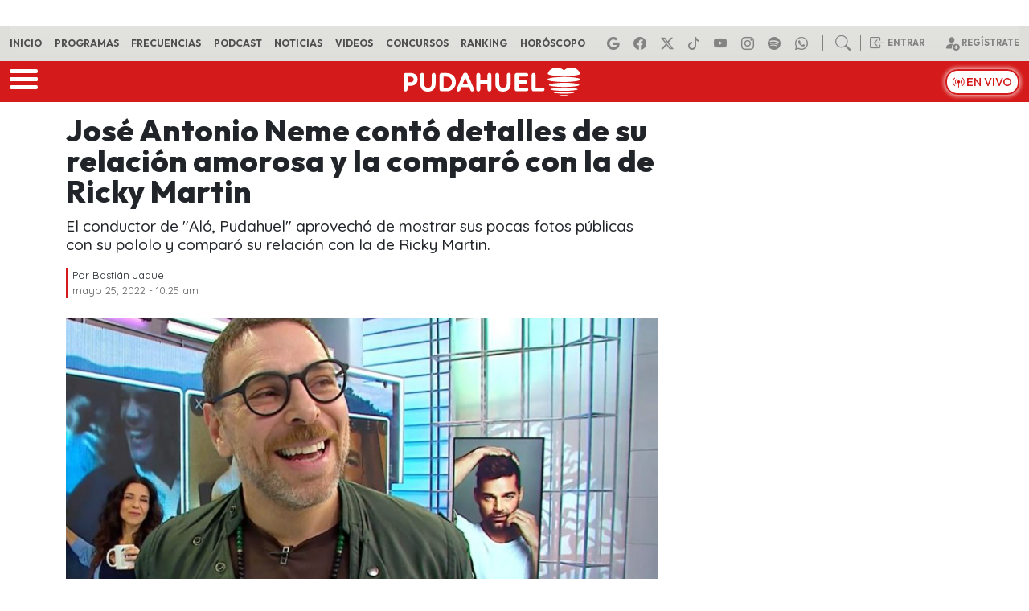

--- FILE ---
content_type: text/html
request_url: https://www.pudahuel.cl/noticias/2022/05/jose-antonio-neme-conto-detalles-de-su-relacion-de-pareja-en-mega/
body_size: 28304
content:
<!DOCTYPE html>
<html lang="es">
	<head><meta charset="UTF-8"><script>if(navigator.userAgent.match(/MSIE|Internet Explorer/i)||navigator.userAgent.match(/Trident\/7\..*?rv:11/i)){var href=document.location.href;if(!href.match(/[?&]nowprocket/)){if(href.indexOf("?")==-1){if(href.indexOf("#")==-1){document.location.href=href+"?nowprocket=1"}else{document.location.href=href.replace("#","?nowprocket=1#")}}else{if(href.indexOf("#")==-1){document.location.href=href+"&nowprocket=1"}else{document.location.href=href.replace("#","&nowprocket=1#")}}}}</script><script>(()=>{class RocketLazyLoadScripts{constructor(){this.v="2.0.4",this.userEvents=["keydown","keyup","mousedown","mouseup","mousemove","mouseover","mouseout","touchmove","touchstart","touchend","touchcancel","wheel","click","dblclick","input"],this.attributeEvents=["onblur","onclick","oncontextmenu","ondblclick","onfocus","onmousedown","onmouseenter","onmouseleave","onmousemove","onmouseout","onmouseover","onmouseup","onmousewheel","onscroll","onsubmit"]}async t(){this.i(),this.o(),/iP(ad|hone)/.test(navigator.userAgent)&&this.h(),this.u(),this.l(this),this.m(),this.k(this),this.p(this),this._(),await Promise.all([this.R(),this.L()]),this.lastBreath=Date.now(),this.S(this),this.P(),this.D(),this.O(),this.M(),await this.C(this.delayedScripts.normal),await this.C(this.delayedScripts.defer),await this.C(this.delayedScripts.async),await this.T(),await this.F(),await this.j(),await this.A(),window.dispatchEvent(new Event("rocket-allScriptsLoaded")),this.everythingLoaded=!0,this.lastTouchEnd&&await new Promise(t=>setTimeout(t,500-Date.now()+this.lastTouchEnd)),this.I(),this.H(),this.U(),this.W()}i(){this.CSPIssue=sessionStorage.getItem("rocketCSPIssue"),document.addEventListener("securitypolicyviolation",t=>{this.CSPIssue||"script-src-elem"!==t.violatedDirective||"data"!==t.blockedURI||(this.CSPIssue=!0,sessionStorage.setItem("rocketCSPIssue",!0))},{isRocket:!0})}o(){window.addEventListener("pageshow",t=>{this.persisted=t.persisted,this.realWindowLoadedFired=!0},{isRocket:!0}),window.addEventListener("pagehide",()=>{this.onFirstUserAction=null},{isRocket:!0})}h(){let t;function e(e){t=e}window.addEventListener("touchstart",e,{isRocket:!0}),window.addEventListener("touchend",function i(o){o.changedTouches[0]&&t.changedTouches[0]&&Math.abs(o.changedTouches[0].pageX-t.changedTouches[0].pageX)<10&&Math.abs(o.changedTouches[0].pageY-t.changedTouches[0].pageY)<10&&o.timeStamp-t.timeStamp<200&&(window.removeEventListener("touchstart",e,{isRocket:!0}),window.removeEventListener("touchend",i,{isRocket:!0}),"INPUT"===o.target.tagName&&"text"===o.target.type||(o.target.dispatchEvent(new TouchEvent("touchend",{target:o.target,bubbles:!0})),o.target.dispatchEvent(new MouseEvent("mouseover",{target:o.target,bubbles:!0})),o.target.dispatchEvent(new PointerEvent("click",{target:o.target,bubbles:!0,cancelable:!0,detail:1,clientX:o.changedTouches[0].clientX,clientY:o.changedTouches[0].clientY})),event.preventDefault()))},{isRocket:!0})}q(t){this.userActionTriggered||("mousemove"!==t.type||this.firstMousemoveIgnored?"keyup"===t.type||"mouseover"===t.type||"mouseout"===t.type||(this.userActionTriggered=!0,this.onFirstUserAction&&this.onFirstUserAction()):this.firstMousemoveIgnored=!0),"click"===t.type&&t.preventDefault(),t.stopPropagation(),t.stopImmediatePropagation(),"touchstart"===this.lastEvent&&"touchend"===t.type&&(this.lastTouchEnd=Date.now()),"click"===t.type&&(this.lastTouchEnd=0),this.lastEvent=t.type,t.composedPath&&t.composedPath()[0].getRootNode()instanceof ShadowRoot&&(t.rocketTarget=t.composedPath()[0]),this.savedUserEvents.push(t)}u(){this.savedUserEvents=[],this.userEventHandler=this.q.bind(this),this.userEvents.forEach(t=>window.addEventListener(t,this.userEventHandler,{passive:!1,isRocket:!0})),document.addEventListener("visibilitychange",this.userEventHandler,{isRocket:!0})}U(){this.userEvents.forEach(t=>window.removeEventListener(t,this.userEventHandler,{passive:!1,isRocket:!0})),document.removeEventListener("visibilitychange",this.userEventHandler,{isRocket:!0}),this.savedUserEvents.forEach(t=>{(t.rocketTarget||t.target).dispatchEvent(new window[t.constructor.name](t.type,t))})}m(){const t="return false",e=Array.from(this.attributeEvents,t=>"data-rocket-"+t),i="["+this.attributeEvents.join("],[")+"]",o="[data-rocket-"+this.attributeEvents.join("],[data-rocket-")+"]",s=(e,i,o)=>{o&&o!==t&&(e.setAttribute("data-rocket-"+i,o),e["rocket"+i]=new Function("event",o),e.setAttribute(i,t))};new MutationObserver(t=>{for(const n of t)"attributes"===n.type&&(n.attributeName.startsWith("data-rocket-")||this.everythingLoaded?n.attributeName.startsWith("data-rocket-")&&this.everythingLoaded&&this.N(n.target,n.attributeName.substring(12)):s(n.target,n.attributeName,n.target.getAttribute(n.attributeName))),"childList"===n.type&&n.addedNodes.forEach(t=>{if(t.nodeType===Node.ELEMENT_NODE)if(this.everythingLoaded)for(const i of[t,...t.querySelectorAll(o)])for(const t of i.getAttributeNames())e.includes(t)&&this.N(i,t.substring(12));else for(const e of[t,...t.querySelectorAll(i)])for(const t of e.getAttributeNames())this.attributeEvents.includes(t)&&s(e,t,e.getAttribute(t))})}).observe(document,{subtree:!0,childList:!0,attributeFilter:[...this.attributeEvents,...e]})}I(){this.attributeEvents.forEach(t=>{document.querySelectorAll("[data-rocket-"+t+"]").forEach(e=>{this.N(e,t)})})}N(t,e){const i=t.getAttribute("data-rocket-"+e);i&&(t.setAttribute(e,i),t.removeAttribute("data-rocket-"+e))}k(t){Object.defineProperty(HTMLElement.prototype,"onclick",{get(){return this.rocketonclick||null},set(e){this.rocketonclick=e,this.setAttribute(t.everythingLoaded?"onclick":"data-rocket-onclick","this.rocketonclick(event)")}})}S(t){function e(e,i){let o=e[i];e[i]=null,Object.defineProperty(e,i,{get:()=>o,set(s){t.everythingLoaded?o=s:e["rocket"+i]=o=s}})}e(document,"onreadystatechange"),e(window,"onload"),e(window,"onpageshow");try{Object.defineProperty(document,"readyState",{get:()=>t.rocketReadyState,set(e){t.rocketReadyState=e},configurable:!0}),document.readyState="loading"}catch(t){console.log("WPRocket DJE readyState conflict, bypassing")}}l(t){this.originalAddEventListener=EventTarget.prototype.addEventListener,this.originalRemoveEventListener=EventTarget.prototype.removeEventListener,this.savedEventListeners=[],EventTarget.prototype.addEventListener=function(e,i,o){o&&o.isRocket||!t.B(e,this)&&!t.userEvents.includes(e)||t.B(e,this)&&!t.userActionTriggered||e.startsWith("rocket-")||t.everythingLoaded?t.originalAddEventListener.call(this,e,i,o):(t.savedEventListeners.push({target:this,remove:!1,type:e,func:i,options:o}),"mouseenter"!==e&&"mouseleave"!==e||t.originalAddEventListener.call(this,e,t.savedUserEvents.push,o))},EventTarget.prototype.removeEventListener=function(e,i,o){o&&o.isRocket||!t.B(e,this)&&!t.userEvents.includes(e)||t.B(e,this)&&!t.userActionTriggered||e.startsWith("rocket-")||t.everythingLoaded?t.originalRemoveEventListener.call(this,e,i,o):t.savedEventListeners.push({target:this,remove:!0,type:e,func:i,options:o})}}J(t,e){this.savedEventListeners=this.savedEventListeners.filter(i=>{let o=i.type,s=i.target||window;return e!==o||t!==s||(this.B(o,s)&&(i.type="rocket-"+o),this.$(i),!1)})}H(){EventTarget.prototype.addEventListener=this.originalAddEventListener,EventTarget.prototype.removeEventListener=this.originalRemoveEventListener,this.savedEventListeners.forEach(t=>this.$(t))}$(t){t.remove?this.originalRemoveEventListener.call(t.target,t.type,t.func,t.options):this.originalAddEventListener.call(t.target,t.type,t.func,t.options)}p(t){let e;function i(e){return t.everythingLoaded?e:e.split(" ").map(t=>"load"===t||t.startsWith("load.")?"rocket-jquery-load":t).join(" ")}function o(o){function s(e){const s=o.fn[e];o.fn[e]=o.fn.init.prototype[e]=function(){return this[0]===window&&t.userActionTriggered&&("string"==typeof arguments[0]||arguments[0]instanceof String?arguments[0]=i(arguments[0]):"object"==typeof arguments[0]&&Object.keys(arguments[0]).forEach(t=>{const e=arguments[0][t];delete arguments[0][t],arguments[0][i(t)]=e})),s.apply(this,arguments),this}}if(o&&o.fn&&!t.allJQueries.includes(o)){const e={DOMContentLoaded:[],"rocket-DOMContentLoaded":[]};for(const t in e)document.addEventListener(t,()=>{e[t].forEach(t=>t())},{isRocket:!0});o.fn.ready=o.fn.init.prototype.ready=function(i){function s(){parseInt(o.fn.jquery)>2?setTimeout(()=>i.bind(document)(o)):i.bind(document)(o)}return"function"==typeof i&&(t.realDomReadyFired?!t.userActionTriggered||t.fauxDomReadyFired?s():e["rocket-DOMContentLoaded"].push(s):e.DOMContentLoaded.push(s)),o([])},s("on"),s("one"),s("off"),t.allJQueries.push(o)}e=o}t.allJQueries=[],o(window.jQuery),Object.defineProperty(window,"jQuery",{get:()=>e,set(t){o(t)}})}P(){const t=new Map;document.write=document.writeln=function(e){const i=document.currentScript,o=document.createRange(),s=i.parentElement;let n=t.get(i);void 0===n&&(n=i.nextSibling,t.set(i,n));const c=document.createDocumentFragment();o.setStart(c,0),c.appendChild(o.createContextualFragment(e)),s.insertBefore(c,n)}}async R(){return new Promise(t=>{this.userActionTriggered?t():this.onFirstUserAction=t})}async L(){return new Promise(t=>{document.addEventListener("DOMContentLoaded",()=>{this.realDomReadyFired=!0,t()},{isRocket:!0})})}async j(){return this.realWindowLoadedFired?Promise.resolve():new Promise(t=>{window.addEventListener("load",t,{isRocket:!0})})}M(){this.pendingScripts=[];this.scriptsMutationObserver=new MutationObserver(t=>{for(const e of t)e.addedNodes.forEach(t=>{"SCRIPT"!==t.tagName||t.noModule||t.isWPRocket||this.pendingScripts.push({script:t,promise:new Promise(e=>{const i=()=>{const i=this.pendingScripts.findIndex(e=>e.script===t);i>=0&&this.pendingScripts.splice(i,1),e()};t.addEventListener("load",i,{isRocket:!0}),t.addEventListener("error",i,{isRocket:!0}),setTimeout(i,1e3)})})})}),this.scriptsMutationObserver.observe(document,{childList:!0,subtree:!0})}async F(){await this.X(),this.pendingScripts.length?(await this.pendingScripts[0].promise,await this.F()):this.scriptsMutationObserver.disconnect()}D(){this.delayedScripts={normal:[],async:[],defer:[]},document.querySelectorAll("script[type$=rocketlazyloadscript]").forEach(t=>{t.hasAttribute("data-rocket-src")?t.hasAttribute("async")&&!1!==t.async?this.delayedScripts.async.push(t):t.hasAttribute("defer")&&!1!==t.defer||"module"===t.getAttribute("data-rocket-type")?this.delayedScripts.defer.push(t):this.delayedScripts.normal.push(t):this.delayedScripts.normal.push(t)})}async _(){await this.L();let t=[];document.querySelectorAll("script[type$=rocketlazyloadscript][data-rocket-src]").forEach(e=>{let i=e.getAttribute("data-rocket-src");if(i&&!i.startsWith("data:")){i.startsWith("//")&&(i=location.protocol+i);try{const o=new URL(i).origin;o!==location.origin&&t.push({src:o,crossOrigin:e.crossOrigin||"module"===e.getAttribute("data-rocket-type")})}catch(t){}}}),t=[...new Map(t.map(t=>[JSON.stringify(t),t])).values()],this.Y(t,"preconnect")}async G(t){if(await this.K(),!0!==t.noModule||!("noModule"in HTMLScriptElement.prototype))return new Promise(e=>{let i;function o(){(i||t).setAttribute("data-rocket-status","executed"),e()}try{if(navigator.userAgent.includes("Firefox/")||""===navigator.vendor||this.CSPIssue)i=document.createElement("script"),[...t.attributes].forEach(t=>{let e=t.nodeName;"type"!==e&&("data-rocket-type"===e&&(e="type"),"data-rocket-src"===e&&(e="src"),i.setAttribute(e,t.nodeValue))}),t.text&&(i.text=t.text),t.nonce&&(i.nonce=t.nonce),i.hasAttribute("src")?(i.addEventListener("load",o,{isRocket:!0}),i.addEventListener("error",()=>{i.setAttribute("data-rocket-status","failed-network"),e()},{isRocket:!0}),setTimeout(()=>{i.isConnected||e()},1)):(i.text=t.text,o()),i.isWPRocket=!0,t.parentNode.replaceChild(i,t);else{const i=t.getAttribute("data-rocket-type"),s=t.getAttribute("data-rocket-src");i?(t.type=i,t.removeAttribute("data-rocket-type")):t.removeAttribute("type"),t.addEventListener("load",o,{isRocket:!0}),t.addEventListener("error",i=>{this.CSPIssue&&i.target.src.startsWith("data:")?(console.log("WPRocket: CSP fallback activated"),t.removeAttribute("src"),this.G(t).then(e)):(t.setAttribute("data-rocket-status","failed-network"),e())},{isRocket:!0}),s?(t.fetchPriority="high",t.removeAttribute("data-rocket-src"),t.src=s):t.src="data:text/javascript;base64,"+window.btoa(unescape(encodeURIComponent(t.text)))}}catch(i){t.setAttribute("data-rocket-status","failed-transform"),e()}});t.setAttribute("data-rocket-status","skipped")}async C(t){const e=t.shift();return e?(e.isConnected&&await this.G(e),this.C(t)):Promise.resolve()}O(){this.Y([...this.delayedScripts.normal,...this.delayedScripts.defer,...this.delayedScripts.async],"preload")}Y(t,e){this.trash=this.trash||[];let i=!0;var o=document.createDocumentFragment();t.forEach(t=>{const s=t.getAttribute&&t.getAttribute("data-rocket-src")||t.src;if(s&&!s.startsWith("data:")){const n=document.createElement("link");n.href=s,n.rel=e,"preconnect"!==e&&(n.as="script",n.fetchPriority=i?"high":"low"),t.getAttribute&&"module"===t.getAttribute("data-rocket-type")&&(n.crossOrigin=!0),t.crossOrigin&&(n.crossOrigin=t.crossOrigin),t.integrity&&(n.integrity=t.integrity),t.nonce&&(n.nonce=t.nonce),o.appendChild(n),this.trash.push(n),i=!1}}),document.head.appendChild(o)}W(){this.trash.forEach(t=>t.remove())}async T(){try{document.readyState="interactive"}catch(t){}this.fauxDomReadyFired=!0;try{await this.K(),this.J(document,"readystatechange"),document.dispatchEvent(new Event("rocket-readystatechange")),await this.K(),document.rocketonreadystatechange&&document.rocketonreadystatechange(),await this.K(),this.J(document,"DOMContentLoaded"),document.dispatchEvent(new Event("rocket-DOMContentLoaded")),await this.K(),this.J(window,"DOMContentLoaded"),window.dispatchEvent(new Event("rocket-DOMContentLoaded"))}catch(t){console.error(t)}}async A(){try{document.readyState="complete"}catch(t){}try{await this.K(),this.J(document,"readystatechange"),document.dispatchEvent(new Event("rocket-readystatechange")),await this.K(),document.rocketonreadystatechange&&document.rocketonreadystatechange(),await this.K(),this.J(window,"load"),window.dispatchEvent(new Event("rocket-load")),await this.K(),window.rocketonload&&window.rocketonload(),await this.K(),this.allJQueries.forEach(t=>t(window).trigger("rocket-jquery-load")),await this.K(),this.J(window,"pageshow");const t=new Event("rocket-pageshow");t.persisted=this.persisted,window.dispatchEvent(t),await this.K(),window.rocketonpageshow&&window.rocketonpageshow({persisted:this.persisted})}catch(t){console.error(t)}}async K(){Date.now()-this.lastBreath>45&&(await this.X(),this.lastBreath=Date.now())}async X(){return document.hidden?new Promise(t=>setTimeout(t)):new Promise(t=>requestAnimationFrame(t))}B(t,e){return e===document&&"readystatechange"===t||(e===document&&"DOMContentLoaded"===t||(e===window&&"DOMContentLoaded"===t||(e===window&&"load"===t||e===window&&"pageshow"===t)))}static run(){(new RocketLazyLoadScripts).t()}}RocketLazyLoadScripts.run()})();</script>
		
		<meta name="viewport" content="width=device-width, initial-scale=1, shrink-to-fit=no">
		<meta name="adjacent:publisher-key" content="3zQqbe2kvMQZsFrYOCdobc" />
		<link rel="preconnect" href="//sdk.privacy-center.org">
		<link rel="preconnect" href="//sdk-gcp.privacy-center.org">
		<link rel="preload" as="script" href="https://cmp.prisa.com/dist/cmp.js">
		<link rel="preconnect" href="https://fonts.googleapis.com">
		<link rel="preconnect" href="https://fonts.gstatic.com" crossorigin>
		<link rel="profile" href="https://gmpg.org/xfn/11">
		<meta name='robots' content='index, follow, max-image-preview:large, max-snippet:-1, max-video-preview:-1' />

	<!-- This site is optimized with the Yoast SEO Premium plugin v26.6 (Yoast SEO v26.6) - https://yoast.com/wordpress/plugins/seo/ -->
	<title>José Antonio Neme contó detalles de su relación de pareja en Mega — Pudahuel</title>
<link data-rocket-preload as="style" href="https://fonts.googleapis.com/css2?family=Quicksand%3Awght%40300..700&#038;ver=1.0.35&#038;family=Outfit%3Awght%40100..900&#038;ver=1.0.35&#038;display=swap" rel="preload">
<link href="https://fonts.googleapis.com/css2?family=Quicksand%3Awght%40300..700&#038;ver=1.0.35&#038;family=Outfit%3Awght%40100..900&#038;ver=1.0.35&#038;display=swap" media="print" onload="this.media=&#039;all&#039;" rel="stylesheet">
<noscript data-wpr-hosted-gf-parameters=""><link rel="stylesheet" href="https://fonts.googleapis.com/css2?family=Quicksand%3Awght%40300..700&#038;ver=1.0.35&#038;family=Outfit%3Awght%40100..900&#038;ver=1.0.35&#038;display=swap"></noscript>
	<meta name="description" content="El conductor de &quot;Aló, Pudahuel&quot; aprovechó de mostrar sus pocas fotos públicas con su pololo y comparó su relación con la de Ricky Martin." />
	<link rel="canonical" href="https://www.pudahuel.cl/noticias/2022/05/jose-antonio-neme-conto-detalles-de-su-relacion-de-pareja-en-mega/" />
	<meta property="og:locale" content="es_ES" />
	<meta property="og:type" content="article" />
	<meta property="og:title" content="José Antonio Neme contó detalles de su relación amorosa y la comparó con la de Ricky Martin" />
	<meta property="og:description" content="El conductor de &quot;Aló, Pudahuel&quot; aprovechó de mostrar sus pocas fotos públicas con su pololo y comparó su relación con la de Ricky Martin." />
	<meta property="og:url" content="https://www.pudahuel.cl/noticias/2022/05/jose-antonio-neme-conto-detalles-de-su-relacion-de-pareja-en-mega/" />
	<meta property="og:site_name" content="Pudahuel" />
	<meta property="article:publisher" content="https://www.facebook.com/RadioPudahuel/" />
	<meta property="article:published_time" content="2022-05-25T14:25:57+00:00" />
	<meta property="og:image" content="https://www.pudahuel.cl/wp-content/uploads/2022/05/Diseno-sin-titulo-62-600x315.jpg" />
	<meta property="og:image:width" content="600" />
	<meta property="og:image:height" content="315" />
	<meta property="og:image:type" content="image/jpeg" />
	<meta name="author" content="Bastián Jaque" />
	<meta name="twitter:card" content="summary_large_image" />
	<meta name="twitter:creator" content="@radiopudahuel" />
	<meta name="twitter:site" content="@radiopudahuel" />
	<script type="application/ld+json" class="yoast-schema-graph">{"@context":"https://schema.org","@graph":[{"@type":"NewsArticle","@id":"https://www.pudahuel.cl/noticias/2022/05/jose-antonio-neme-conto-detalles-de-su-relacion-de-pareja-en-mega/#article","isPartOf":{"@id":"https://www.pudahuel.cl/noticias/2022/05/jose-antonio-neme-conto-detalles-de-su-relacion-de-pareja-en-mega/"},"author":{"name":"Bastián Jaque","@id":"https://www.pudahuel.cl/#/schema/person/bb89eea93cb03b14d6b24eda87c4bec9"},"headline":"José Antonio Neme contó detalles de su relación amorosa y la comparó con la de Ricky Martin","datePublished":"2022-05-25T14:25:57+00:00","mainEntityOfPage":{"@id":"https://www.pudahuel.cl/noticias/2022/05/jose-antonio-neme-conto-detalles-de-su-relacion-de-pareja-en-mega/"},"wordCount":349,"commentCount":0,"publisher":{"@id":"https://www.pudahuel.cl/#organization"},"image":{"@id":"https://www.pudahuel.cl/noticias/2022/05/jose-antonio-neme-conto-detalles-de-su-relacion-de-pareja-en-mega/#primaryimage"},"thumbnailUrl":"https://www.pudahuel.cl/wp-content/uploads/2022/05/Diseno-sin-titulo-62.jpg","keywords":["espectáculo","espectaculos","Jose Antonio Neme"],"articleSection":["Noticias"],"inLanguage":"es","potentialAction":[{"@type":"CommentAction","name":"Comment","target":["https://www.pudahuel.cl/noticias/2022/05/jose-antonio-neme-conto-detalles-de-su-relacion-de-pareja-en-mega/#respond"]}]},{"@type":"WebPage","@id":"https://www.pudahuel.cl/noticias/2022/05/jose-antonio-neme-conto-detalles-de-su-relacion-de-pareja-en-mega/","url":"https://www.pudahuel.cl/noticias/2022/05/jose-antonio-neme-conto-detalles-de-su-relacion-de-pareja-en-mega/","name":"José Antonio Neme contó detalles de su relación de pareja en Mega","isPartOf":{"@id":"https://www.pudahuel.cl/#website"},"primaryImageOfPage":{"@id":"https://www.pudahuel.cl/noticias/2022/05/jose-antonio-neme-conto-detalles-de-su-relacion-de-pareja-en-mega/#primaryimage"},"image":{"@id":"https://www.pudahuel.cl/noticias/2022/05/jose-antonio-neme-conto-detalles-de-su-relacion-de-pareja-en-mega/#primaryimage"},"thumbnailUrl":"https://www.pudahuel.cl/wp-content/uploads/2022/05/Diseno-sin-titulo-62.jpg","datePublished":"2022-05-25T14:25:57+00:00","description":"El conductor de \"Aló, Pudahuel\" aprovechó de mostrar sus pocas fotos públicas con su pololo y comparó su relación con la de Ricky Martin.","breadcrumb":{"@id":"https://www.pudahuel.cl/noticias/2022/05/jose-antonio-neme-conto-detalles-de-su-relacion-de-pareja-en-mega/#breadcrumb"},"inLanguage":"es","potentialAction":[{"@type":"ReadAction","target":["https://www.pudahuel.cl/noticias/2022/05/jose-antonio-neme-conto-detalles-de-su-relacion-de-pareja-en-mega/"]}]},{"@type":"ImageObject","inLanguage":"es","@id":"https://www.pudahuel.cl/noticias/2022/05/jose-antonio-neme-conto-detalles-de-su-relacion-de-pareja-en-mega/#primaryimage","url":"https://www.pudahuel.cl/wp-content/uploads/2022/05/Diseno-sin-titulo-62.jpg","contentUrl":"https://www.pudahuel.cl/wp-content/uploads/2022/05/Diseno-sin-titulo-62.jpg","width":1200,"height":675,"caption":"Mega"},{"@type":"BreadcrumbList","@id":"https://www.pudahuel.cl/noticias/2022/05/jose-antonio-neme-conto-detalles-de-su-relacion-de-pareja-en-mega/#breadcrumb","itemListElement":[{"@type":"ListItem","position":1,"name":"Portada","item":"https://www.pudahuel.cl/"},{"@type":"ListItem","position":2,"name":"José Antonio Neme contó detalles de su relación amorosa y la comparó con la de Ricky Martin"}]},{"@type":"WebSite","@id":"https://www.pudahuel.cl/#website","url":"https://www.pudahuel.cl/","name":"Pudahuel","description":"La Radio de Chile","publisher":{"@id":"https://www.pudahuel.cl/#organization"},"potentialAction":[{"@type":"SearchAction","target":{"@type":"EntryPoint","urlTemplate":"https://www.pudahuel.cl/?s={search_term_string}"},"query-input":{"@type":"PropertyValueSpecification","valueRequired":true,"valueName":"search_term_string"}}],"inLanguage":"es"},{"@type":"Organization","@id":"https://www.pudahuel.cl/#organization","name":"Radio Pudahuel","url":"https://www.pudahuel.cl/","logo":{"@type":"ImageObject","inLanguage":"es","@id":"https://www.pudahuel.cl/#/schema/logo/image/","url":"https://www.pudahuel.cl/wp-content/uploads/2020/02/da4c63c48f14d44b11460facc30cec06.png","contentUrl":"https://www.pudahuel.cl/wp-content/uploads/2020/02/da4c63c48f14d44b11460facc30cec06.png","width":1861,"height":370,"caption":"Radio Pudahuel"},"image":{"@id":"https://www.pudahuel.cl/#/schema/logo/image/"},"sameAs":["https://www.facebook.com/RadioPudahuel/","https://x.com/radiopudahuel","https://www.instagram.com/radiopudahuel/","https://www.youtube.com/channel/UCWHUM9H2xb_2QiXencP8Uaw","https://www.tiktok.com/@radiopudahuel1"]},{"@type":"Person","@id":"https://www.pudahuel.cl/#/schema/person/bb89eea93cb03b14d6b24eda87c4bec9","name":"Bastián Jaque","image":{"@type":"ImageObject","inLanguage":"es","@id":"https://www.pudahuel.cl/#/schema/person/image/","url":"https://secure.gravatar.com/avatar/e2bb6da371b207a9a0d3bc01255af4b74c7b05a88fc524b42d19af6e58839f19?s=96&d=mm&r=g","contentUrl":"https://secure.gravatar.com/avatar/e2bb6da371b207a9a0d3bc01255af4b74c7b05a88fc524b42d19af6e58839f19?s=96&d=mm&r=g","caption":"Bastián Jaque"},"url":"https://www.pudahuel.cl/author/bjaque/"}]}</script>
	<!-- / Yoast SEO Premium plugin. -->


<link rel='dns-prefetch' href='//fonts.googleapis.com' />
<link href='https://fonts.gstatic.com' crossorigin rel='preconnect' />
<link rel="alternate" type="application/rss+xml" title="Pudahuel &raquo; Feed" href="https://www.pudahuel.cl/feed/" />
<style id='wp-img-auto-sizes-contain-inline-css'>
img:is([sizes=auto i],[sizes^="auto," i]){contain-intrinsic-size:3000px 1500px}
/*# sourceURL=wp-img-auto-sizes-contain-inline-css */
</style>
<style id='wp-block-library-inline-css'>
:root{--wp-block-synced-color:#7a00df;--wp-block-synced-color--rgb:122,0,223;--wp-bound-block-color:var(--wp-block-synced-color);--wp-editor-canvas-background:#ddd;--wp-admin-theme-color:#007cba;--wp-admin-theme-color--rgb:0,124,186;--wp-admin-theme-color-darker-10:#006ba1;--wp-admin-theme-color-darker-10--rgb:0,107,160.5;--wp-admin-theme-color-darker-20:#005a87;--wp-admin-theme-color-darker-20--rgb:0,90,135;--wp-admin-border-width-focus:2px}@media (min-resolution:192dpi){:root{--wp-admin-border-width-focus:1.5px}}.wp-element-button{cursor:pointer}:root .has-very-light-gray-background-color{background-color:#eee}:root .has-very-dark-gray-background-color{background-color:#313131}:root .has-very-light-gray-color{color:#eee}:root .has-very-dark-gray-color{color:#313131}:root .has-vivid-green-cyan-to-vivid-cyan-blue-gradient-background{background:linear-gradient(135deg,#00d084,#0693e3)}:root .has-purple-crush-gradient-background{background:linear-gradient(135deg,#34e2e4,#4721fb 50%,#ab1dfe)}:root .has-hazy-dawn-gradient-background{background:linear-gradient(135deg,#faaca8,#dad0ec)}:root .has-subdued-olive-gradient-background{background:linear-gradient(135deg,#fafae1,#67a671)}:root .has-atomic-cream-gradient-background{background:linear-gradient(135deg,#fdd79a,#004a59)}:root .has-nightshade-gradient-background{background:linear-gradient(135deg,#330968,#31cdcf)}:root .has-midnight-gradient-background{background:linear-gradient(135deg,#020381,#2874fc)}:root{--wp--preset--font-size--normal:16px;--wp--preset--font-size--huge:42px}.has-regular-font-size{font-size:1em}.has-larger-font-size{font-size:2.625em}.has-normal-font-size{font-size:var(--wp--preset--font-size--normal)}.has-huge-font-size{font-size:var(--wp--preset--font-size--huge)}.has-text-align-center{text-align:center}.has-text-align-left{text-align:left}.has-text-align-right{text-align:right}.has-fit-text{white-space:nowrap!important}#end-resizable-editor-section{display:none}.aligncenter{clear:both}.items-justified-left{justify-content:flex-start}.items-justified-center{justify-content:center}.items-justified-right{justify-content:flex-end}.items-justified-space-between{justify-content:space-between}.screen-reader-text{border:0;clip-path:inset(50%);height:1px;margin:-1px;overflow:hidden;padding:0;position:absolute;width:1px;word-wrap:normal!important}.screen-reader-text:focus{background-color:#ddd;clip-path:none;color:#444;display:block;font-size:1em;height:auto;left:5px;line-height:normal;padding:15px 23px 14px;text-decoration:none;top:5px;width:auto;z-index:100000}html :where(.has-border-color){border-style:solid}html :where([style*=border-top-color]){border-top-style:solid}html :where([style*=border-right-color]){border-right-style:solid}html :where([style*=border-bottom-color]){border-bottom-style:solid}html :where([style*=border-left-color]){border-left-style:solid}html :where([style*=border-width]){border-style:solid}html :where([style*=border-top-width]){border-top-style:solid}html :where([style*=border-right-width]){border-right-style:solid}html :where([style*=border-bottom-width]){border-bottom-style:solid}html :where([style*=border-left-width]){border-left-style:solid}html :where(img[class*=wp-image-]){height:auto;max-width:100%}:where(figure){margin:0 0 1em}html :where(.is-position-sticky){--wp-admin--admin-bar--position-offset:var(--wp-admin--admin-bar--height,0px)}@media screen and (max-width:600px){html :where(.is-position-sticky){--wp-admin--admin-bar--position-offset:0px}}

/*# sourceURL=wp-block-library-inline-css */
</style><style id='global-styles-inline-css'>
:root{--wp--preset--aspect-ratio--square: 1;--wp--preset--aspect-ratio--4-3: 4/3;--wp--preset--aspect-ratio--3-4: 3/4;--wp--preset--aspect-ratio--3-2: 3/2;--wp--preset--aspect-ratio--2-3: 2/3;--wp--preset--aspect-ratio--16-9: 16/9;--wp--preset--aspect-ratio--9-16: 9/16;--wp--preset--color--black: #000000;--wp--preset--color--cyan-bluish-gray: #abb8c3;--wp--preset--color--white: #ffffff;--wp--preset--color--pale-pink: #f78da7;--wp--preset--color--vivid-red: #cf2e2e;--wp--preset--color--luminous-vivid-orange: #ff6900;--wp--preset--color--luminous-vivid-amber: #fcb900;--wp--preset--color--light-green-cyan: #7bdcb5;--wp--preset--color--vivid-green-cyan: #00d084;--wp--preset--color--pale-cyan-blue: #8ed1fc;--wp--preset--color--vivid-cyan-blue: #0693e3;--wp--preset--color--vivid-purple: #9b51e0;--wp--preset--gradient--vivid-cyan-blue-to-vivid-purple: linear-gradient(135deg,rgb(6,147,227) 0%,rgb(155,81,224) 100%);--wp--preset--gradient--light-green-cyan-to-vivid-green-cyan: linear-gradient(135deg,rgb(122,220,180) 0%,rgb(0,208,130) 100%);--wp--preset--gradient--luminous-vivid-amber-to-luminous-vivid-orange: linear-gradient(135deg,rgb(252,185,0) 0%,rgb(255,105,0) 100%);--wp--preset--gradient--luminous-vivid-orange-to-vivid-red: linear-gradient(135deg,rgb(255,105,0) 0%,rgb(207,46,46) 100%);--wp--preset--gradient--very-light-gray-to-cyan-bluish-gray: linear-gradient(135deg,rgb(238,238,238) 0%,rgb(169,184,195) 100%);--wp--preset--gradient--cool-to-warm-spectrum: linear-gradient(135deg,rgb(74,234,220) 0%,rgb(151,120,209) 20%,rgb(207,42,186) 40%,rgb(238,44,130) 60%,rgb(251,105,98) 80%,rgb(254,248,76) 100%);--wp--preset--gradient--blush-light-purple: linear-gradient(135deg,rgb(255,206,236) 0%,rgb(152,150,240) 100%);--wp--preset--gradient--blush-bordeaux: linear-gradient(135deg,rgb(254,205,165) 0%,rgb(254,45,45) 50%,rgb(107,0,62) 100%);--wp--preset--gradient--luminous-dusk: linear-gradient(135deg,rgb(255,203,112) 0%,rgb(199,81,192) 50%,rgb(65,88,208) 100%);--wp--preset--gradient--pale-ocean: linear-gradient(135deg,rgb(255,245,203) 0%,rgb(182,227,212) 50%,rgb(51,167,181) 100%);--wp--preset--gradient--electric-grass: linear-gradient(135deg,rgb(202,248,128) 0%,rgb(113,206,126) 100%);--wp--preset--gradient--midnight: linear-gradient(135deg,rgb(2,3,129) 0%,rgb(40,116,252) 100%);--wp--preset--font-size--small: 13px;--wp--preset--font-size--medium: 20px;--wp--preset--font-size--large: 36px;--wp--preset--font-size--x-large: 42px;--wp--preset--spacing--20: 0.44rem;--wp--preset--spacing--30: 0.67rem;--wp--preset--spacing--40: 1rem;--wp--preset--spacing--50: 1.5rem;--wp--preset--spacing--60: 2.25rem;--wp--preset--spacing--70: 3.38rem;--wp--preset--spacing--80: 5.06rem;--wp--preset--shadow--natural: 6px 6px 9px rgba(0, 0, 0, 0.2);--wp--preset--shadow--deep: 12px 12px 50px rgba(0, 0, 0, 0.4);--wp--preset--shadow--sharp: 6px 6px 0px rgba(0, 0, 0, 0.2);--wp--preset--shadow--outlined: 6px 6px 0px -3px rgb(255, 255, 255), 6px 6px rgb(0, 0, 0);--wp--preset--shadow--crisp: 6px 6px 0px rgb(0, 0, 0);}:where(.is-layout-flex){gap: 0.5em;}:where(.is-layout-grid){gap: 0.5em;}body .is-layout-flex{display: flex;}.is-layout-flex{flex-wrap: wrap;align-items: center;}.is-layout-flex > :is(*, div){margin: 0;}body .is-layout-grid{display: grid;}.is-layout-grid > :is(*, div){margin: 0;}:where(.wp-block-columns.is-layout-flex){gap: 2em;}:where(.wp-block-columns.is-layout-grid){gap: 2em;}:where(.wp-block-post-template.is-layout-flex){gap: 1.25em;}:where(.wp-block-post-template.is-layout-grid){gap: 1.25em;}.has-black-color{color: var(--wp--preset--color--black) !important;}.has-cyan-bluish-gray-color{color: var(--wp--preset--color--cyan-bluish-gray) !important;}.has-white-color{color: var(--wp--preset--color--white) !important;}.has-pale-pink-color{color: var(--wp--preset--color--pale-pink) !important;}.has-vivid-red-color{color: var(--wp--preset--color--vivid-red) !important;}.has-luminous-vivid-orange-color{color: var(--wp--preset--color--luminous-vivid-orange) !important;}.has-luminous-vivid-amber-color{color: var(--wp--preset--color--luminous-vivid-amber) !important;}.has-light-green-cyan-color{color: var(--wp--preset--color--light-green-cyan) !important;}.has-vivid-green-cyan-color{color: var(--wp--preset--color--vivid-green-cyan) !important;}.has-pale-cyan-blue-color{color: var(--wp--preset--color--pale-cyan-blue) !important;}.has-vivid-cyan-blue-color{color: var(--wp--preset--color--vivid-cyan-blue) !important;}.has-vivid-purple-color{color: var(--wp--preset--color--vivid-purple) !important;}.has-black-background-color{background-color: var(--wp--preset--color--black) !important;}.has-cyan-bluish-gray-background-color{background-color: var(--wp--preset--color--cyan-bluish-gray) !important;}.has-white-background-color{background-color: var(--wp--preset--color--white) !important;}.has-pale-pink-background-color{background-color: var(--wp--preset--color--pale-pink) !important;}.has-vivid-red-background-color{background-color: var(--wp--preset--color--vivid-red) !important;}.has-luminous-vivid-orange-background-color{background-color: var(--wp--preset--color--luminous-vivid-orange) !important;}.has-luminous-vivid-amber-background-color{background-color: var(--wp--preset--color--luminous-vivid-amber) !important;}.has-light-green-cyan-background-color{background-color: var(--wp--preset--color--light-green-cyan) !important;}.has-vivid-green-cyan-background-color{background-color: var(--wp--preset--color--vivid-green-cyan) !important;}.has-pale-cyan-blue-background-color{background-color: var(--wp--preset--color--pale-cyan-blue) !important;}.has-vivid-cyan-blue-background-color{background-color: var(--wp--preset--color--vivid-cyan-blue) !important;}.has-vivid-purple-background-color{background-color: var(--wp--preset--color--vivid-purple) !important;}.has-black-border-color{border-color: var(--wp--preset--color--black) !important;}.has-cyan-bluish-gray-border-color{border-color: var(--wp--preset--color--cyan-bluish-gray) !important;}.has-white-border-color{border-color: var(--wp--preset--color--white) !important;}.has-pale-pink-border-color{border-color: var(--wp--preset--color--pale-pink) !important;}.has-vivid-red-border-color{border-color: var(--wp--preset--color--vivid-red) !important;}.has-luminous-vivid-orange-border-color{border-color: var(--wp--preset--color--luminous-vivid-orange) !important;}.has-luminous-vivid-amber-border-color{border-color: var(--wp--preset--color--luminous-vivid-amber) !important;}.has-light-green-cyan-border-color{border-color: var(--wp--preset--color--light-green-cyan) !important;}.has-vivid-green-cyan-border-color{border-color: var(--wp--preset--color--vivid-green-cyan) !important;}.has-pale-cyan-blue-border-color{border-color: var(--wp--preset--color--pale-cyan-blue) !important;}.has-vivid-cyan-blue-border-color{border-color: var(--wp--preset--color--vivid-cyan-blue) !important;}.has-vivid-purple-border-color{border-color: var(--wp--preset--color--vivid-purple) !important;}.has-vivid-cyan-blue-to-vivid-purple-gradient-background{background: var(--wp--preset--gradient--vivid-cyan-blue-to-vivid-purple) !important;}.has-light-green-cyan-to-vivid-green-cyan-gradient-background{background: var(--wp--preset--gradient--light-green-cyan-to-vivid-green-cyan) !important;}.has-luminous-vivid-amber-to-luminous-vivid-orange-gradient-background{background: var(--wp--preset--gradient--luminous-vivid-amber-to-luminous-vivid-orange) !important;}.has-luminous-vivid-orange-to-vivid-red-gradient-background{background: var(--wp--preset--gradient--luminous-vivid-orange-to-vivid-red) !important;}.has-very-light-gray-to-cyan-bluish-gray-gradient-background{background: var(--wp--preset--gradient--very-light-gray-to-cyan-bluish-gray) !important;}.has-cool-to-warm-spectrum-gradient-background{background: var(--wp--preset--gradient--cool-to-warm-spectrum) !important;}.has-blush-light-purple-gradient-background{background: var(--wp--preset--gradient--blush-light-purple) !important;}.has-blush-bordeaux-gradient-background{background: var(--wp--preset--gradient--blush-bordeaux) !important;}.has-luminous-dusk-gradient-background{background: var(--wp--preset--gradient--luminous-dusk) !important;}.has-pale-ocean-gradient-background{background: var(--wp--preset--gradient--pale-ocean) !important;}.has-electric-grass-gradient-background{background: var(--wp--preset--gradient--electric-grass) !important;}.has-midnight-gradient-background{background: var(--wp--preset--gradient--midnight) !important;}.has-small-font-size{font-size: var(--wp--preset--font-size--small) !important;}.has-medium-font-size{font-size: var(--wp--preset--font-size--medium) !important;}.has-large-font-size{font-size: var(--wp--preset--font-size--large) !important;}.has-x-large-font-size{font-size: var(--wp--preset--font-size--x-large) !important;}
/*# sourceURL=global-styles-inline-css */
</style>

<style id='classic-theme-styles-inline-css'>
/*! This file is auto-generated */
.wp-block-button__link{color:#fff;background-color:#32373c;border-radius:9999px;box-shadow:none;text-decoration:none;padding:calc(.667em + 2px) calc(1.333em + 2px);font-size:1.125em}.wp-block-file__button{background:#32373c;color:#fff;text-decoration:none}
/*# sourceURL=/wp-includes/css/classic-themes.min.css */
</style>
<style id='dominant-color-styles-inline-css'>
img[data-dominant-color]:not(.has-transparency) { background-color: var(--dominant-color); }
/*# sourceURL=dominant-color-styles-inline-css */
</style>
<link rel='stylesheet' id='lbpc-styles-css' href='https://www.pudahuel.cl/wp-content/plugins/linkbuilding-pm-chile/assets/css/lbpc.min.css?ver=1.2' media='all' />
<link data-minify="1" rel='stylesheet' id='style-css' href='https://www.pudahuel.cl/wp-content/cache/min/1/wp-content/themes/prisa-media-cl-pudahuel/style.css?ver=1768440175' media='all' />
<link data-minify="1" rel='stylesheet' id='main-css' href='https://www.pudahuel.cl/wp-content/cache/min/1/wp-content/themes/prisa-media-cl-pudahuel/build/main.css?ver=1768440175' media='all' />


<link data-minify="1" rel='stylesheet' id='icons-css' href='https://www.pudahuel.cl/wp-content/cache/min/1/wp-content/themes/prisa-media-cl-pudahuel/build/vendor/icons/font/bootstrap-icons.min.css?ver=1768440175' media='all' />
<link data-minify="1" rel='stylesheet' id='pudahuel-css' href='https://www.pudahuel.cl/wp-content/cache/min/1/wp-content/themes/prisa-media-cl-pudahuel/build/pudahuel.css?ver=1768440175' media='all' />
<script src="https://www.pudahuel.cl/wp-includes/js/jquery/jquery.min.js?ver=3.7.1" id="jquery-core-js"></script>
<script src="https://www.pudahuel.cl/wp-includes/js/jquery/jquery-migrate.min.js?ver=3.4.1" id="jquery-migrate-js"></script>
<script id="seo-automated-link-building-js-extra">
var seoAutomatedLinkBuilding = {"ajaxUrl":"https://www.pudahuel.cl/wp-admin/admin-ajax.php"};
//# sourceURL=seo-automated-link-building-js-extra
</script>
<script type="rocketlazyloadscript" data-minify="1" data-rocket-src="https://www.pudahuel.cl/wp-content/cache/min/1/wp-content/plugins/seo-automated-link-building/js/seo-automated-link-building.js?ver=1768440175" id="seo-automated-link-building-js"></script>
<meta name="generator" content="dominant-color-images 1.2.0">
  <script type="rocketlazyloadscript" data-minify="1" data-rocket-src="https://www.pudahuel.cl/wp-content/cache/min/1/sdks/web/v16/OneSignalSDK.page.js?ver=1768440175" defer></script>
  <script type="rocketlazyloadscript">
          window.OneSignalDeferred = window.OneSignalDeferred || [];
          OneSignalDeferred.push(async function(OneSignal) {
            await OneSignal.init({
              appId: "05349781-7e2d-4313-be60-fc178ce8a589",
              serviceWorkerOverrideForTypical: true,
              path: "https://www.pudahuel.cl/wp-content/plugins/onesignal-free-web-push-notifications/sdk_files/",
              serviceWorkerParam: { scope: "/wp-content/plugins/onesignal-free-web-push-notifications/sdk_files/push/onesignal/" },
              serviceWorkerPath: "OneSignalSDKWorker.js",
            });
          });

          // Unregister the legacy OneSignal service worker to prevent scope conflicts
          if (navigator.serviceWorker) {
            navigator.serviceWorker.getRegistrations().then((registrations) => {
              // Iterate through all registered service workers
              registrations.forEach((registration) => {
                // Check the script URL to identify the specific service worker
                if (registration.active && registration.active.scriptURL.includes('OneSignalSDKWorker.js.php')) {
                  // Unregister the service worker
                  registration.unregister().then((success) => {
                    if (success) {
                      console.log('OneSignalSW: Successfully unregistered:', registration.active.scriptURL);
                    } else {
                      console.log('OneSignalSW: Failed to unregister:', registration.active.scriptURL);
                    }
                  });
                }
              });
            }).catch((error) => {
              console.error('Error fetching service worker registrations:', error);
            });
        }
        </script>
<meta name="generator" content="webp-uploads 2.6.0">
<style>.recentcomments a{display:inline !important;padding:0 !important;margin:0 !important;}</style><link rel="amphtml" href="https://www.pudahuel.cl/noticias/2022/05/jose-antonio-neme-conto-detalles-de-su-relacion-de-pareja-en-mega/amp/"><link rel="icon" href="https://www.pudahuel.cl/wp-content/uploads/2020/02/3dc0f632e699fbf057ae40f404af1d64-32x32.png" sizes="32x32" />
<link rel="icon" href="https://www.pudahuel.cl/wp-content/uploads/2020/02/3dc0f632e699fbf057ae40f404af1d64-192x192.png" sizes="192x192" />
<link rel="apple-touch-icon" href="https://www.pudahuel.cl/wp-content/uploads/2020/02/3dc0f632e699fbf057ae40f404af1d64-180x180.png" />
<meta name="msapplication-TileImage" content="https://www.pudahuel.cl/wp-content/uploads/2020/02/3dc0f632e699fbf057ae40f404af1d64-270x270.png" />
<noscript><style id="rocket-lazyload-nojs-css">.rll-youtube-player, [data-lazy-src]{display:none !important;}</style></noscript>	
		                <script src="https://cmp.prisa.com/dist/cmp.js"></script>
        <script type="rocketlazyloadscript" data-rocket-src="https://cdn.getadjacent.com/amd/ned-adjacent.min.js?v=2"></script>
        <!-- adjacent -->
        <script type="rocketlazyloadscript">
        var googletag = googletag || {};
        googletag.cmd = googletag.cmd || [];
        googletag.cmd.push(function () {
                        googletag.pubads().setTargeting('pbskey', ['131517','noticias']);
                        });
        (() => {
        let adjacent = new Adjacent();
        let width = window.screen.width;
        adjacent.init().then((response) => {
        window['ned-adjacent']['ned-ad'] = {
        adUnit: (width >= 992 ? 'pudahuel_web/' : 'pudahuel_mob/') + 'ros'
        };
        });
        })();
        </script>		
		<script type="rocketlazyloadscript" async data-rocket-src="https://www.googletagmanager.com/gtag/js?id=G-9VZPMY1DZK"></script>
		<script type="rocketlazyloadscript">
		window.dataLayer = window.dataLayer || [];
		function gtag(){dataLayer.push(arguments);}
		gtag('js', new Date());
		gtag('config', 'G-9VZPMY1DZK');
		</script> 

		
		<script type="rocketlazyloadscript" data-rocket-type="text/javascript">
			window._taboola = window._taboola || [];
		   _taboola.push({article:'auto'});
		    !function (e, f, u, i) {
		        if (!document.getElementById(i)) {
		            e.async = 1;
		            e.src = u;
		            e.id = i;
		            f.parentNode.insertBefore(e, f);
		        }
		    }(document.createElement('script'), document.getElementsByTagName('script')[0], '//cdn.taboola.com/libtrc/grupoprisa-pudahuelcl/loader.js', 'tb_loader_script');
		    if (window.performance && typeof window.performance.mark == 'function') {
		        window.performance.mark('tbl_ic');
		    }
		</script>
		<!-- <script type="rocketlazyloadscript" data-rocket-type="text/javascript">
	      window._hotmusic = window._hotmusic || [];
	    _hotmusic.push({source: 'pudahuel', collect:'radio-pudahuel'});

	    (function(d, s, url, id, sourceParam, collectParam) {
	        if (!d.getElementById(id)) {
	            var js = d.createElement(s);
	            js.async = false;
	            var timestamp = Date.now(); 
	            js.src = `${url}?source=${encodeURIComponent(sourceParam)}&collect=${encodeURIComponent(collectParam)}&t=${timestamp}`;
	            js.id = id;
	            var fjs = d.getElementsByTagName(s)[0];
	            fjs.parentNode.insertBefore(js, fjs);
	        }
	    })(document, 'script', 'https://cl.prisa.media/labs/hotmusic/load.js', 'hm_script', window._hotmusic[0].source, window._hotmusic[0].collect);
	    </script> -->
		
	<meta name="generator" content="WP Rocket 3.20.2" data-wpr-features="wpr_delay_js wpr_minify_js wpr_lazyload_images wpr_lazyload_iframes wpr_minify_css wpr_preload_links wpr_desktop" /></head>
		<body class="wp-singular post-template-default single single-post postid-131517 single-format-standard wp-theme-prisa-media-cl-pudahuel">

		
        <script id="pmuserjs" src="https://static.prisa.com/dist/subs/pmuser/v2/stable/pmuser.min.js"></script>
      
		<!-- dtm  prod-->
<script>
var r1 = window.location.host;
var r2 = window.location.href;
window.dataLayer = window.dataLayer || [];
window.DTM = {
eventQueue: [],
trackEvent: function(eventName, data){
window.DTM.eventQueue.push({
"eventName": eventName,
"data": data
});
}
};
DTM.pageDataLayer = {
articleID: "131517",
articleLength: "317",
articleTitle: "Jos\u00e9 Antonio Neme cont\u00f3 detalles de su relaci\u00f3n amorosa y la compar\u00f3 con la de Ricky Martin",
audioContent: "0",
author:  [{"id":"bastian_jaque","name":"Basti\u00e1n Jaque"}] ,
brand: "0",
brandedContent: "0",
businessUnit: "radio",
canonicalURL: "https:\/\/www.pudahuel.cl\/noticias\/2022\/05\/jose-antonio-neme-conto-detalles-de-su-relacion-de-pareja-en-mega\/",
cleanURL: "https:\/\/www.pudahuel.cl\/noticias\/2022\/05\/jose-antonio-neme-conto-detalles-de-su-relacion-de-pareja-en-mega\/",
cms: "wp",
creationDate: "2022/05/25",
destinationURL: "https:\/\/www.pudahuel.cl\/noticias\/2022\/05\/jose-antonio-neme-conto-detalles-de-su-relacion-de-pareja-en-mega\/",
domain: "pudahuel.cl",
geoRegion: "chile",
language: "es",
liveContent: "0",
loadType: "secuencial",
onsiteSearch: "0",
onsiteSearchTerm: "",
onsiteSearchResults: "",
org: "prisa",
pageInstanceID: "1768940859_1863451",
pageName: "pudahuelcl\/noticias\/2022\/05\/jose-antonio-neme-conto-detalles-de-su-relacion-de-pareja-en-mega\/",
pageTitle: "Jos\u00e9 Antonio Neme cont\u00f3 detalles de su relaci\u00f3n amorosa y la compar\u00f3 con la de Ricky Martin",
pageType: "articulo",
primaryCategory: "noticias",
profileID: "",
program: "",
programStation: "pudahuel",
publishDate: "2022/05/25",
publisher: "pudahuel",
referringDomain: "",
referringURL: "",
registeredUser: "",
server: "www.pudahuel.cl",
siteID: "pudahuelcl",
editionNavigation: "chile",
ssl: "1",
subCategory1: "noticias",
subCategory2: "",
sysEnv: "web",
tags:  [{'id':'espectaculo','name':'espect\u00e1culo' },{'id':'espectaculos','name':'espectaculos' },{'id':'jose_antonio_neme','name':'Jose Antonio Neme' }] ,
thematic: "musical",
updateDate: "2022/05/25",
videoContent: "0",
referringDomain: "",
referringURL: ""
};
</script>
<link rel="preload" as="script" href="https://assets.adobedtm.com/0681c221600c/9b44d93cb07f/launch-c97f0a885d1b.min.js" />
<script src="https://assets.adobedtm.com/0681c221600c/9b44d93cb07f/launch-c97f0a885d1b.min.js" async></script>		<script type="rocketlazyloadscript">
		var current_url=window.location.href;let layer=[];layer.push({url_key:current_url,data_layer:DTM.pageDataLayer});
		</script>

		
          <script type="rocketlazyloadscript" data-rocket-type="text/javascript">
		    function initOneTap() {
		     let unificadoIsConnected = PMUser?.isLoggedInLocal() ?? false;

           
           if (unificadoIsConnected) return;

		        var refererUri = encodeURIComponent(window.location.href);
		        var loginUri = `https://connect.prisadigital.com/connect/google/pudahuel/?redirect_uri=${encodeURIComponent('https://seguro.pudahuel.cl/rrss?onetap=1&referer=' + refererUri)}&encode=1`;

		      
		        OneTapGenerator('script', {
		            id: 'onetap-script',
		            src: 'https://accounts.google.com/gsi/client',
		            async: true,
		            defer: true
		        }, true);

		       
		        OneTapGenerator('div', {
		            id: 'g_id_onload',
		            'data-client_id': '484514662025-cta70r6nh8h4iqca7utpoq1rjc1qrn1s.apps.googleusercontent.com',
		            'data-context': 'signin',
		            'data-login_uri': loginUri,
		            'data-auto_select': 'false',
		            'data-close_on_tap_outside': 'false',
		            'data-itp_support': 'true'
		        }, true);
		    }

		    function OneTapGenerator(tag, attributes, insertAtStart = false) {
		        var element = document.createElement(tag);
		        Object.keys(attributes).forEach(key => element.setAttribute(key, attributes[key]));

		        var body = document.body;
		        if (insertAtStart && body.firstChild) {
		            body.insertBefore(element, body.firstChild);
		        } else {
		            body.appendChild(element);
		        }
		    }

		    function removeOneTapElement(id) {
		        var element = document.getElementById(id);
		        if (element) element.remove();
		    }

		    initOneTap();
		</script>
	   

         

				<a href="#main" class="visually-hidden-focusable">Skip to main content</a>
		<div data-rocket-location-hash="99bb46786fd5bd31bcd7bdc067ad247a" id="wrapper">
			<header data-rocket-location-hash="e0d713065d384df3dc7f1aa10eebd8b4" class="d-inline position-relative header-pm">
				
				<!-- ad -->
				<div data-rocket-location-hash="f2e0b3ba1822daa6b1137c08a3ddeb9d" class="ad ad-giga d-md-block d-none">
					<ned-ad ad-name="ad-ldb1" ad-jacent></ned-ad>
				</div>
				<!-- / ad -->
				<!-- ad -->
				<div data-rocket-location-hash="5fc66d1b4bfae59c4c00f94372cdc428" class="ad d-block d-md-none mb-1 mx-auto text-center">
					<ned-ad ad-name="ad-mldb1" ad-jacent></ned-ad>
				</div>
				<!-- / ad -->
				
				<nav class="d-inline ">
					<!-- top menu -->
					<div class="top-menu">
						<div class="container-xxl">
							<div class="navbar-topmenu navbar navbar-expand-lg font-2">
								<ul id="menu-menu-principal" class="navbar-nav d-none d-md-flex"><li itemscope="itemscope" itemtype="https://www.schema.org/SiteNavigationElement" id="menu-item-13" class="menu-item menu-item-type-custom menu-item-object-custom menu-item-home nav-item menu-item-13"><a title="Inicio" href="https://www.pudahuel.cl/" class="nav-link">Inicio</a></li>
<li itemscope="itemscope" itemtype="https://www.schema.org/SiteNavigationElement" id="menu-item-17" class="menu-item menu-item-type-post_type menu-item-object-page nav-item menu-item-17"><a title="Programas" href="https://www.pudahuel.cl/programas/" class="nav-link">Programas</a></li>
<li itemscope="itemscope" itemtype="https://www.schema.org/SiteNavigationElement" id="menu-item-35" class="menu-item menu-item-type-post_type menu-item-object-page nav-item menu-item-35"><a title="Frecuencias" href="https://www.pudahuel.cl/frecuencias/" class="nav-link">Frecuencias</a></li>
<li itemscope="itemscope" itemtype="https://www.schema.org/SiteNavigationElement" id="menu-item-68167" class="menu-item menu-item-type-custom menu-item-object-custom nav-item menu-item-68167"><a title="Podcast" target="_blank" href="https://envivo.pudahuel.cl/alacarta/" class="nav-link">Podcast</a></li>
<li itemscope="itemscope" itemtype="https://www.schema.org/SiteNavigationElement" id="menu-item-83343" class="menu-item menu-item-type-taxonomy menu-item-object-category current-post-ancestor current-menu-parent current-post-parent nav-item menu-item-83343"><a aria-current="page" title="Noticias" href="https://www.pudahuel.cl/noticias/" class="nav-link">Noticias</a></li>
<li itemscope="itemscope" itemtype="https://www.schema.org/SiteNavigationElement" id="menu-item-162715" class="menu-item menu-item-type-taxonomy menu-item-object-category nav-item menu-item-162715"><a title="Videos" href="https://www.pudahuel.cl/category/videos/" class="nav-link">Videos</a></li>
<li itemscope="itemscope" itemtype="https://www.schema.org/SiteNavigationElement" id="menu-item-83344" class="menu-item menu-item-type-taxonomy menu-item-object-category nav-item menu-item-83344"><a title="Concursos" href="https://www.pudahuel.cl/concursos/" class="nav-link">Concursos</a></li>
<li itemscope="itemscope" itemtype="https://www.schema.org/SiteNavigationElement" id="menu-item-150" class="menu-item menu-item-type-custom menu-item-object-custom nav-item menu-item-150"><a title="Ranking" href="https://www.pudahuel.cl/ranking" class="nav-link">Ranking</a></li>
<li itemscope="itemscope" itemtype="https://www.schema.org/SiteNavigationElement" id="menu-item-186563" class="menu-item menu-item-type-post_type menu-item-object-page nav-item menu-item-186563"><a title="Horóscopo" href="https://www.pudahuel.cl/horoscopo/" class="nav-link">Horóscopo</a></li>
</ul>								<ul class="navbar-nav ms-md-auto me-md-0 ms-auto me-auto  top-bar-right">
									<li class="nav-item me-1 rrss-top-bar-desktop d-none d-md-block">
										<ul class="list-inline">
											<li class="list-inline-item"><a href="https://profile.google.com/cp/CgsvZy8xMjMycGgzZw" target="_blank" title="Google" rel="noreferrer"><i class="bi bi-google"></i></a></li>
											<li class="list-inline-item"><a href="https://www.facebook.com/RadioPudahuel/" target="_blank" title="Facebook" rel="noreferrer"><i class="bi bi-facebook"></i></a></li>
											<li class="list-inline-item"><a href="https://x.com/RadioPudahuel" target="_blank" title="X" rel="noreferrer"><i class="bi bi-twitter-x"></i></a></li>
											<li class="list-inline-item"><a href="https://www.tiktok.com/@radiopudahuel1" target="_blank" title="TikTok" rel="noreferrer"><i class="bi bi-tiktok"></i></a></li>
											<li class="list-inline-item"><a href="https://www.youtube.com/c/RadioPudahuelCL" target="_blank" title="YouTube" rel="noreferrer"><i class="bi bi-youtube"></i></a></li>
											<li class="list-inline-item"><a href="https://www.instagram.com/radiopudahuel/" target="_blank" title="Instagram" rel="noreferrer"><i class="bi bi-instagram"></i></a></li>
											<li class="list-inline-item"><a href="https://open.spotify.com/user/6xido6a1zmq19s09x2otlf7i1" target="_blank" title="Spotify" rel="noreferrer"><i class="bi bi-spotify"></i></a></li>
											<li class="list-inline-item"><a href="https://api.whatsapp.com/send?phone=56994505122" target="_blank" title="Whatsapp" rel="noreferrer"><i class="bi bi-whatsapp"></i></a></li>
										</ul>
									</li>
									<li class="nav-item ms-4 d-none d-md-block"><a href="/?s"><i class="bi bi-search"></i><span></span></a></li>
									<li class="nav-item ms-4 d-none d-md-block" id="primero"></li>
									<li class="nav-item ms-4 d-none d-md-block" id="segundo"></li>
								</ul>
								
								
								
								
							</div>
						</div>
					</div>
					<!-- /top menu -->
					<div class="sticky-top navbar-expand-lg main-bg main-menu">
						<div class="container-xxl">
							<div class="d-flex justify-content-between align-items-center">
								<!-- menu -->
								<div class="menu">
									<div id="nav-icon">
										<span></span>
										<span></span>
										<span></span>
										<span></span>
									</div>
								</div>
								<!-- /menu -->
								
								<!-- logo -->
								<div class="logo mx-auto text-center py-2">
									<a class="logo-station" href="/"><img src="data:image/svg+xml,%3Csvg%20xmlns='http://www.w3.org/2000/svg'%20viewBox='0%200%20220%2062'%3E%3C/svg%3E" alt="Radio Pudahuel" class="img-fluid" width="220" height="62" data-lazy-src="https://www.pudahuel.cl/wp-content/themes/prisa-media-cl-pudahuel/build/imgs/logo-horizontal-white.svg"><noscript><img src="https://www.pudahuel.cl/wp-content/themes/prisa-media-cl-pudahuel/build/imgs/logo-horizontal-white.svg" alt="Radio Pudahuel" class="img-fluid" width="220" height="62"></noscript></a>
								</div>
								<!-- /logo -->
								
								<!-- live -->
								<div class="live-wrap py-2  text-center">
									<a href="https://envivo.pudahuel.cl/" target="_blank">
										<span class="font-2"><i class="bi bi-broadcast-pin"></i> EN VIVO</span>
									</a>
								</div>
								<!-- /live -->
							</div>
						</div>
					</div>
				</nav>
			</header>
			<!-- big menu -->
			<div data-rocket-location-hash="ed20f95d08256428feccd760f91fc154" id="big-menu">
				<div data-rocket-location-hash="c2b2a1461d8b94e639cd80a05325878c" class="container">
					<div class="row">
						<!-- menu site -->
						<div class="col-md-4 p-md-5 p-3 menu-site order-md-1 order-2">
							<ul id="menu-menu-principal-1" class="navbar-nav me-auto font-2 fw-bold fs-5"><li itemscope="itemscope" itemtype="https://www.schema.org/SiteNavigationElement" class="menu-item menu-item-type-custom menu-item-object-custom menu-item-home nav-item menu-item-13"><a title="Inicio" href="https://www.pudahuel.cl/" class="nav-link">Inicio</a></li>
<li itemscope="itemscope" itemtype="https://www.schema.org/SiteNavigationElement" class="menu-item menu-item-type-post_type menu-item-object-page nav-item menu-item-17"><a title="Programas" href="https://www.pudahuel.cl/programas/" class="nav-link">Programas</a></li>
<li itemscope="itemscope" itemtype="https://www.schema.org/SiteNavigationElement" class="menu-item menu-item-type-post_type menu-item-object-page nav-item menu-item-35"><a title="Frecuencias" href="https://www.pudahuel.cl/frecuencias/" class="nav-link">Frecuencias</a></li>
<li itemscope="itemscope" itemtype="https://www.schema.org/SiteNavigationElement" class="menu-item menu-item-type-custom menu-item-object-custom nav-item menu-item-68167"><a title="Podcast" target="_blank" href="https://envivo.pudahuel.cl/alacarta/" class="nav-link">Podcast</a></li>
<li itemscope="itemscope" itemtype="https://www.schema.org/SiteNavigationElement" class="menu-item menu-item-type-taxonomy menu-item-object-category current-post-ancestor current-menu-parent current-post-parent nav-item menu-item-83343"><a aria-current="page" title="Noticias" href="https://www.pudahuel.cl/noticias/" class="nav-link">Noticias</a></li>
<li itemscope="itemscope" itemtype="https://www.schema.org/SiteNavigationElement" class="menu-item menu-item-type-taxonomy menu-item-object-category nav-item menu-item-162715"><a title="Videos" href="https://www.pudahuel.cl/category/videos/" class="nav-link">Videos</a></li>
<li itemscope="itemscope" itemtype="https://www.schema.org/SiteNavigationElement" class="menu-item menu-item-type-taxonomy menu-item-object-category nav-item menu-item-83344"><a title="Concursos" href="https://www.pudahuel.cl/concursos/" class="nav-link">Concursos</a></li>
<li itemscope="itemscope" itemtype="https://www.schema.org/SiteNavigationElement" class="menu-item menu-item-type-custom menu-item-object-custom nav-item menu-item-150"><a title="Ranking" href="https://www.pudahuel.cl/ranking" class="nav-link">Ranking</a></li>
<li itemscope="itemscope" itemtype="https://www.schema.org/SiteNavigationElement" class="menu-item menu-item-type-post_type menu-item-object-page nav-item menu-item-186563"><a title="Horóscopo" href="https://www.pudahuel.cl/horoscopo/" class="nav-link">Horóscopo</a></li>
</ul>						</div>
						<!-- /menu site -->
						<!-- menu-desk-right -->
						<div class="col-md-8 menu-desk-right order-md-2 order-1">
							<!-- cta top menu movil -->
							<div class="container">
								<div class="d-flex justify-content-between d-md-none cta-mob py-3 font-2">
									<div><a href="/?s"><i class="bi bi-search"></i><span> Buscar</span></a></div>
									<div id="primero-mob"><i class="bi bi-person-circle"></i><span> Iniciar sesión</span></div>
								</div>
							</div>
							<!-- /cat top menu movil -->
							<div class="row desktop-player">
								<div class="col-12 text-center pt-2 font-2 d-md-block d-none">
									<p class="m-0"><strong>EN VIVO</strong></p>
								</div>
								<div class="col-12 text-center mb-4 font-2 d-md-block d-none">
									<a href=/programas/>Ver programación completa</a>
								</div>
							</div>
							
							<div id="programacion" class="d-flex justify-content-center align-items-center font-2  px-1 px-md-5">
								<div class="prev" id="prev">
									<div class="program-desktop">
										<div class="d-flex align-items-center">
											
											<div class="flex-grow-1 me-2 ms-1">
												<p class="m-0"><strong id="anterior-title"></strong></p>
												<p class="m-0" id="anterior-conduce"></p>
											</div>
											<div class="flex-shrink-0 program-wrap">
												<img src="https://recursosweb.prisaradio.com/fotos/original/010002904321.png" class="img-program"  alt="Programa" id="anterior-img">
											</div>
										</div>
									</div>
									<div class="horario-program" id="anterior-horario">
										
									</div>
								</div>
								<div class="onair" id="onair">
									
									<div class="program-desktop">
										<div class="d-flex align-items-center">
											<div class="flex-shrink-0">
												<i class="bi bi-play-circle-fill main-color"></i>
											</div>
											<div class="flex-grow-1 me-2 ms-1">
												<a href="https://envivo.pudahuel.cl/" target="_blank">
													<p class="m-0"><strong id="actual-title"></strong></p>
													<p class="mb-1" id="actual-conduce"></p>
													<span><i class="bi bi-circle-fill"></i> En vivo</span>
												</a>
											</div>
											<div class="flex-shrink-0 program-wrap">
												<a href="https://envivo.pudahuel.cl/" target="_blank">
													<img src="https://recursosweb.prisaradio.com/fotos/original/010002904321.png" class="img-program"  alt="Programa" id="actual-img">
												</a>
											</div>
										</div>
										
									</div>
									<div class="horario-program" id="actual-horario">
										
									</div>
									<div class="col-12 text-center mb-4 font-2 d-block d-md-none desktop-player">
										<a href=/programas/>Ver programación completa</a>
									</div>
								</div>
								<div class="next" id="next">
									<div class="program-desktop ">
										<div class="d-flex align-items-center">
											
											<div class="flex-grow-1 me-2 ms-1">
												<p class="m-0"><strong id="next-title"></strong></p>
												<p class="m-0" id="next-conduce"></p>
											</div>
											<div class="flex-shrink-0 program-wrap">
												<img src="https://recursosweb.prisaradio.com/fotos/original/010002904321.png" class="img-program"  alt="Programa" id="next-img">
											</div>
										</div>
									</div>
									<div class="horario-program" id="next-horario">
										
									</div>
								</div>
							</div>
							<!-- rrss menu desktop -->
							<div class="rrss-bigmenu font-2 mt-5">
								<div class="container">
									<div class="row">
										<ul class="list-inline">
											<li class="list-inline-item">Síguenos en</li>

											<li class="list-inline-item"><a href="https://profile.google.com/cp/CgsvZy8xMjMycGgzZw" target="_blank" title="Google" rel="noreferrer"><i class="bi bi-google"></i></a></li>
											<li class="list-inline-item"><a href="https://www.facebook.com/RadioPudahuel/" target="_blank" title="Facebook" rel="noreferrer"><i class="bi bi-facebook"></i></a></li>
											<li class="list-inline-item"><a href="https://x.com/RadioPudahuel" target="_blank" title="X" rel="noreferrer"><i class="bi bi-twitter-x"></i></a></li>
											<li class="list-inline-item"><a href="https://www.tiktok.com/@radiopudahuel1" target="_blank" title="TikTok" rel="noreferrer"><i class="bi bi-tiktok"></i></a></li>
											<li class="list-inline-item"><a href="https://www.youtube.com/c/RadioPudahuelCL" target="_blank" title="YouTube" rel="noreferrer"><i class="bi bi-youtube"></i></a></li>
											<li class="list-inline-item"><a href="https://www.instagram.com/radiopudahuel/" target="_blank" title="Instagram" rel="noreferrer"><i class="bi bi-instagram"></i></a></li>
											<li class="list-inline-item"><a href="https://open.spotify.com/user/6xido6a1zmq19s09x2otlf7i1" target="_blank" title="Spotify" rel="noreferrer"><i class="bi bi-spotify"></i></a></li>
											<li class="list-inline-item"><a href="https://api.whatsapp.com/send?phone=56994505122" target="_blank" title="Whatsapp" rel="noreferrer"><i class="bi bi-whatsapp"></i></a></li>
										</ul>
									</div>
								</div>
							</div>
							<!-- rrss menu desktop -->
							<!-- rrss menu movil -->
							<div class="container">
								<div class="row">
									<div class="col-md-12">
										<li class="nav-item  rrss-top-bar-mob d-block d-md-none text-center mx-auto">
											<ul class="list-inline m-0">
												<li class="list-inline-item"><a href="https://profile.google.com/cp/CgsvZy8xMjMycGgzZw" target="_blank" title="Google" rel="noreferrer"><i class="bi bi-google"></i></a></li>
												<li class="list-inline-item"><a href="https://www.facebook.com/RadioPudahuel/" target="_blank" title="Facebook" rel="noreferrer"><i class="bi bi-facebook"></i></a></li>
												<li class="list-inline-item"><a href="https://x.com/RadioPudahuel" target="_blank" title="X" rel="noreferrer"><i class="bi bi-twitter-x"></i></a></li>
												<li class="list-inline-item"><a href="https://www.tiktok.com/@radiopudahuel1" target="_blank" title="TikTok" rel="noreferrer"><i class="bi bi-tiktok"></i></a></li>
												<li class="list-inline-item"><a href="https://www.youtube.com/c/RadioPudahuelCL" target="_blank" title="YouTube" rel="noreferrer"><i class="bi bi-youtube"></i></a></li>
												<li class="list-inline-item"><a href="https://www.instagram.com/radiopudahuel/" target="_blank" title="Instagram" rel="noreferrer"><i class="bi bi-instagram"></i></a></li>
												<li class="list-inline-item"><a href="https://open.spotify.com/user/6xido6a1zmq19s09x2otlf7i1" target="_blank" title="Spotify" rel="noreferrer"><i class="bi bi-spotify"></i></a></li>
												<li class="list-inline-item"><a href="https://api.whatsapp.com/send?phone=56994505122" target="_blank" title="Whatsapp" rel="noreferrer"><i class="bi bi-whatsapp"></i></a></li>
											</ul>
										</li>
									</div>
								</div>
							</div>
							<!-- rrss menu movil -->
						</div>
						<!-- /menu-desk-right -->
					</div>
				</div>
			</div>
			<!-- /big menu -->
			<!-- usun -->
			
		    <script type="text/javascript">
              
              var parametros = {
                perfil_url: "https://seguro.pudahuel.cl/perfil",
                registro_url: "https://seguro.pudahuel.cl/registro",
                desconexion_url: "https://seguro.pudahuel.cl/desconectar",
                identificacion_url: "https://seguro.pudahuel.cl/conectar",
                back_url: "qHTd0yl0povEcl04%2Bs6dZOYJBTjZ4S2FErkAhtq9Y4Zo%2FdvPXdMFG2SlLDfxTiuIzx%2FnDXZsatVcjyi6aQzlWsQqE%2B9KCQ%2FkiXP9dq%2BcjRHepuqsEYnB9LZf3Sgz362teLLSiRP6Bgru41a3sgLaiw%3D%3D"
              };
              let unificadoIsConnected = false;

             
              var divDatosPrimero = document.getElementById("primero");
              var divDatosSegundo = document.getElementById("segundo");
              const divDatosPrimeroMob = document.getElementById("primero-mob");

             

               unificadoIsConnected = PMUser ? PMUser.isLoggedInLocal() : false;

              
              if (unificadoIsConnected) {
               divDatosPrimero.innerHTML = `<a href="${parametros.perfil_url}" target="_blank"  title="Mi perfil"><i class="bi bi-person-circle"></i> <span>Mi perfil</span></a>`;
				divDatosPrimeroMob.innerHTML = `<a href="${parametros.perfil_url}" target="_blank"  title="Mi perfil"><i class="bi bi-person-circle"></i> <span>Mi perfil</span></a>`;
				divDatosSegundo.innerHTML = `<a href="${parametros.desconexion_url}?backURL=${parametros.back_url}"  title="Salir"><i class="bi bi-box-arrow-right"></i> <span>Salir</span></a>`;

                console.log("LOGEADO");
              } else {
               
	             divDatosPrimero.innerHTML = `<a href="${parametros.identificacion_url}?backURL=${parametros.back_url}"  title="Entrar"><i class="bi bi-box-arrow-in-left"></i> <span>Entrar</span></a>`;
				divDatosPrimeroMob.innerHTML = `<a href="${parametros.identificacion_url}?backURL=${parametros.back_url}"  title="Iniciar sesión"><i class="bi bi-box-arrow-in-left"></i> <span>Iniciar sesión</span></a>`;
				divDatosSegundo.innerHTML = `<a href="${parametros.registro_url}?backURL=${parametros.back_url}"  title="Regístrate"><i class="bi bi-person-fill-add"></i> <span>Regístrate</span></a>`;

                console.log("NO LOGEADO");
              }
             
            </script>
		    
			<!-- /usun -->
			
			<main id="main" ><div data-rocket-location-hash="b5a111718bc605357641bc9f96be872c" class="single-pm">

		<div class="container">

			<div class="row">

				<div class="col-md-8 col-sm-12">

					<article id="post-131517">

						
						<header class="entry-header">
							<h1 class="entry-title font-2"><span class="kicker-title"></span>José Antonio Neme contó detalles de su relación amorosa y la comparó con la de Ricky Martin</h1>
														<h2 class="entry-desc">El conductor de "Aló, Pudahuel" aprovechó de mostrar sus pocas fotos públicas con su pololo y comparó su relación con la de Ricky Martin.</h2>
						    
															<div class="entry-meta">
									<span class="author-meta vcard ms-2">Por <a class="url fn n" href="https://www.pudahuel.cl/author/bjaque/" title="Ver todas las noticias de Bastián Jaque" rel="author">Bastián Jaque</a></span><br><span class="ms-2 time-post"><time class="entry-date" datetime="2022-05-25T10:25:57-04:00">mayo 25, 2022 - 10:25 am</time></span>								</div><!-- /.entry-meta -->
													</header><!-- /.entry-header -->

			
						


						<div class="entry-content">
					           
					           					           <!-- post thumbnail -->
					           <div class="post-thumbnail">
					           	<figure>
					           		<picture>
					           			<img width="768" height="432" src="data:image/svg+xml,%3Csvg%20xmlns='http://www.w3.org/2000/svg'%20viewBox='0%200%20768%20432'%3E%3C/svg%3E" class="w-100 wp-post-image" alt="Antonio Neme pareja" decoding="async" fetchpriority="high" data-lazy-srcset="https://www.pudahuel.cl/wp-content/uploads/2022/05/Diseno-sin-titulo-62-768x432.jpg 768w, https://www.pudahuel.cl/wp-content/uploads/2022/05/Diseno-sin-titulo-62-300x169.jpg 300w, https://www.pudahuel.cl/wp-content/uploads/2022/05/Diseno-sin-titulo-62-1024x576.jpg 1024w, https://www.pudahuel.cl/wp-content/uploads/2022/05/Diseno-sin-titulo-62.jpg 1200w" data-lazy-sizes="(min-width:768px) 41vw,(min-width: 1400px) 560px, calc(100vw – 24px)" data-lazy-src="https://www.pudahuel.cl/wp-content/uploads/2022/05/Diseno-sin-titulo-62-768x432.jpg" /><noscript><img width="768" height="432" src="https://www.pudahuel.cl/wp-content/uploads/2022/05/Diseno-sin-titulo-62-768x432.jpg" class="w-100 wp-post-image" alt="Antonio Neme pareja" decoding="async" fetchpriority="high" srcset="https://www.pudahuel.cl/wp-content/uploads/2022/05/Diseno-sin-titulo-62-768x432.jpg 768w, https://www.pudahuel.cl/wp-content/uploads/2022/05/Diseno-sin-titulo-62-300x169.jpg 300w, https://www.pudahuel.cl/wp-content/uploads/2022/05/Diseno-sin-titulo-62-1024x576.jpg 1024w, https://www.pudahuel.cl/wp-content/uploads/2022/05/Diseno-sin-titulo-62.jpg 1200w" sizes="(min-width:768px) 41vw,(min-width: 1400px) 560px, calc(100vw – 24px)" /></noscript>					           		</picture>
					           		<figcaption class="photo-credit">
					           			<p class="text-end text-uppercase font-1 m-0">Instagram</p>
					           		</figcaption>
					           	</figure>
					           </div>
					           <!-- / post thumbnail -->
					           
					           <!-- rrss -->
					           					           <div class="sn-single">
					           <ul class="list-inline">
								  <li class="list-inline-item">
								  	<a href="https://www.facebook.com/sharer/sharer.php?u=https%3A%2F%2Fwww.pudahuel.cl%2Fnoticias%2F2022%2F05%2Fjose-antonio-neme-conto-detalles-de-su-relacion-de-pareja-en-mega%2F" target="_blank" aria-label="Facebook" onclick="DTM.trackEvent('share',{'shareRRSS': 'facebook'})">
								  	<i class="bi bi-facebook"></i>
								    </a>
								  </li>
								  <li class="list-inline-item">
								  	<a href="https://twitter.com/intent/tweet?url=https%3A%2F%2Fwww.pudahuel.cl%2Fnoticias%2F2022%2F05%2Fjose-antonio-neme-conto-detalles-de-su-relacion-de-pareja-en-mega%2F&text=Jos%C3%A9+Antonio+Neme+cont%C3%B3+detalles+de+su+relaci%C3%B3n+amorosa+y+la+compar%C3%B3+con+la+de+Ricky+Martin" target="_blank" aria-label="Twitter" onclick="DTM.trackEvent('share',{'shareRRSS': 'twitter'})">
								  	<i class="bi bi-twitter-x"></i>
								    </a>
								  </li>
								  <li class="list-inline-item">
								  	<a href="https://api.whatsapp.com/send?text=Jos%C3%A9+Antonio+Neme+cont%C3%B3+detalles+de+su+relaci%C3%B3n+amorosa+y+la+compar%C3%B3+con+la+de+Ricky+Martin https%3A%2F%2Fwww.pudahuel.cl%2Fnoticias%2F2022%2F05%2Fjose-antonio-neme-conto-detalles-de-su-relacion-de-pareja-en-mega%2F" target="_blank" aria-label="WhatsApp" data-action="share/whatsapp/share" onclick="DTM.trackEvent('share',{'shareRRSS': 'whatsapp'})">
								  	 <i class="bi bi-whatsapp"></i>
								    </a>
								  </li>
								</ul>
								</div>
					           <!-- /rrss -->
					        
						        <!-- the content -->
						        <div class="the-content">

								       <!-- Concurso UU -->
							          							          
							            <!-- / Concurso UU -->

								<p><span>Nuestro querido </span><b>José Antonio Neme</b><span> aprovechó su tiempo de relajo en «</span><b>Mucho Gusto</b><span>» para entregar algunos detalles de su<strong> relación amorosa </strong></span><b>con su pareja</b><span>; algo que como sabemos, pocas veces hace, de hecho aseguró que </span><b>no le gusta hablar de ello</b><span>.</span></p>
<h2><strong>¿Cómo salió el tema?</strong></h2>
<p><span>Hay que aclarar que este tema se dio mientras <a href="https://www.pudahuel.cl/noticias/2022/05/jose-antonio-neme-confeso-ineditos-momentos-del-romance-entre-kathy-salosny-y-ricky-martin/" target="_blank" rel="noopener">el locutor radial estaba hablando con </a></span><b>Karla Constant</b><span> sobre Kathy Salosny; de un minuto a otro, </span><b>comenzó a hablar de Ricky Martin</b><span>, sorprendiendo a todos los presentes en el estudio.</span></p>
<p><span>«</span><b><i>Yo a este amigo (persona en común con el cantante) le decía &#8216;mándale mi número&#8217; que hasta hoy le tengo sangre en el ojo porque no le mandó mi número de teléfono</i></b><span>«, reveló </span><b>José Antonio Neme</b><span> antes de referirse a su </span><b>pareja</b><span>.</span></p>
<p><span>«</span><b><i>Ahora no me interesa porque yo tengo a mi personaje en la casa y que es tan guapo como Ricky Martin debo decir</i></b><span>«, contó sobre su vínculo sentimental.</span></p>
<ul>
<li><em><strong>Te puede interesar: <a href="https://www.pudahuel.cl/noticias/2022/05/jose-antonio-neme-se-molesto-con-la-postura-de-tomas-vodanovic/" target="_blank" rel="noopener">José Antonio Neme se molestó al escuchar la postura del Alcalde Tomás Vodanovic: «Esa es una falta de respeto»</a></strong></em></li>
</ul>
<figure id="attachment_131518" aria-describedby="caption-attachment-131518" class="wp-caption alignnone"><img decoding="async" class="size-full wp-image-131518" src="data:image/svg+xml,%3Csvg%20xmlns='http://www.w3.org/2000/svg'%20viewBox='0%200%201200%20675'%3E%3C/svg%3E" alt="Antonio Neme pareja" width="1200" height="675" data-lazy-srcset="https://www.pudahuel.cl/wp-content/uploads/2022/05/Diseno-sin-titulo-64.jpg 1200w, https://www.pudahuel.cl/wp-content/uploads/2022/05/Diseno-sin-titulo-64-300x169.jpg 300w, https://www.pudahuel.cl/wp-content/uploads/2022/05/Diseno-sin-titulo-64-1024x576.jpg 1024w, https://www.pudahuel.cl/wp-content/uploads/2022/05/Diseno-sin-titulo-64-768x432.jpg 768w" data-lazy-sizes="(max-width: 1200px) 100vw, 1200px" data-lazy-src="https://www.pudahuel.cl/wp-content/uploads/2022/05/Diseno-sin-titulo-64.jpg" /><noscript><img decoding="async" class="size-full wp-image-131518" src="https://www.pudahuel.cl/wp-content/uploads/2022/05/Diseno-sin-titulo-64.jpg" alt="Antonio Neme pareja" width="1200" height="675" srcset="https://www.pudahuel.cl/wp-content/uploads/2022/05/Diseno-sin-titulo-64.jpg 1200w, https://www.pudahuel.cl/wp-content/uploads/2022/05/Diseno-sin-titulo-64-300x169.jpg 300w, https://www.pudahuel.cl/wp-content/uploads/2022/05/Diseno-sin-titulo-64-1024x576.jpg 1024w, https://www.pudahuel.cl/wp-content/uploads/2022/05/Diseno-sin-titulo-64-768x432.jpg 768w" sizes="(max-width: 1200px) 100vw, 1200px" /></noscript><figcaption id="caption-attachment-131518" class="wp-caption-text">Mega e Instagram</figcaption></figure>
<h2><b>Neme muestra las fotos junto a su pololo en «Mucho Gusto»</b></h2>
<p><span>Luego de ello, el conductor de “Aló, Pudahuel” pidió que mostraran en la pantalla del programa una </span><b>fotografía con su pareja para «compararse» con la relación que Ricky Martin mantiene con su esposo </b>actualmente<span>.</span></p><div class="related-post"><p class="font-2 fw-bold">Leer también:</p><div class="d-flex align-items-center story-xs mb-1 border-0">
                                  <figure class="m-0">
                                     <a href="https://www.pudahuel.cl/noticias/2022/05/jose-antonio-neme-y-su-especial-reencuentro-con-kathy-salosny-visita-ilustre/" title="José Antonio Neme y su especial reencuentro con Kathy Salosny: «Visita ilustre»">
                                            <picture>
                                            <img decoding="async" width="150" height="150" src="data:image/svg+xml,%3Csvg%20xmlns='http://www.w3.org/2000/svg'%20viewBox='0%200%20150%20150'%3E%3C/svg%3E" class="img-fluid wp-post-image" alt="Kathy Salosny Y José Antonio Neme Reencuentro" data-lazy-sizes="(min-width:768px) 41vw,(min-width: 1400px) 560px, calc(100vw – 24px)" data-lazy-src="https://www.pudahuel.cl/wp-content/uploads/2022/05/Kathy-Salosny-y-Jose-Antonio-Neme-reencuentro--150x150.jpg" /><noscript><img decoding="async" width="150" height="150" src="https://www.pudahuel.cl/wp-content/uploads/2022/05/Kathy-Salosny-y-Jose-Antonio-Neme-reencuentro--150x150.jpg" class="img-fluid wp-post-image" alt="Kathy Salosny Y José Antonio Neme Reencuentro" sizes="(min-width:768px) 41vw,(min-width: 1400px) 560px, calc(100vw – 24px)" /></noscript>
                                            </picture>
                                        </a>
                                  </figure>
                                  <div class="flex-grow-1 ms-3">
                                   <h3 class="font-2"><a href="https://www.pudahuel.cl/noticias/2022/05/jose-antonio-neme-y-su-especial-reencuentro-con-kathy-salosny-visita-ilustre/" title="José Antonio Neme y su especial reencuentro con Kathy Salosny: «Visita ilustre»">José Antonio Neme y su especial reencuentro con Kathy Salosny: «Visita ilustre»</a></h3>
                                    <p class="font-2 d-md-block d-none">"Nuestro locutor José Antonio Neme compartió una especial postal del reencuentro junto a su querida amiga Kathy Salosny."</p>
                                  </div>
                                </div></div>
<p><span>«</span><b><i>Esta espalda es tan linda. No, no me van a retar pero todas las noches hago esto y me está viendo. No te preocupes</i></b><span>«, aclaró </span><b>José Antonio Neme</b><span> respecto a la imagen que mostró el equipo del <strong><a href="https://www.mega.cl/programas/mucho-gusto/mejores-momentos/" target="_blank" rel="noopener">matinal</a> de Mega</strong>.</span></p>
<p><span>«</span><b><i>Aquí hay amor. Él me quiere, este personaje es muy bajo perfil. De hecho me va a retar porque no le gusta nada de estas cosas televisivas</i></b><span>«, dijo el periodista antes de pasar a otros temas en el <strong>Mucho Gusto</strong>.</span></p>
<figure id="attachment_131519" aria-describedby="caption-attachment-131519" class="wp-caption alignnone"><img decoding="async" class="size-full wp-image-131519" src="data:image/svg+xml,%3Csvg%20xmlns='http://www.w3.org/2000/svg'%20viewBox='0%200%201200%20675'%3E%3C/svg%3E" alt="Antonio Neme pareja" width="1200" height="675" data-lazy-srcset="https://www.pudahuel.cl/wp-content/uploads/2022/05/Diseno-sin-titulo-63.jpg 1200w, https://www.pudahuel.cl/wp-content/uploads/2022/05/Diseno-sin-titulo-63-300x169.jpg 300w, https://www.pudahuel.cl/wp-content/uploads/2022/05/Diseno-sin-titulo-63-1024x576.jpg 1024w, https://www.pudahuel.cl/wp-content/uploads/2022/05/Diseno-sin-titulo-63-768x432.jpg 768w" data-lazy-sizes="(max-width: 1200px) 100vw, 1200px" data-lazy-src="https://www.pudahuel.cl/wp-content/uploads/2022/05/Diseno-sin-titulo-63.jpg" /><noscript><img decoding="async" class="size-full wp-image-131519" src="https://www.pudahuel.cl/wp-content/uploads/2022/05/Diseno-sin-titulo-63.jpg" alt="Antonio Neme pareja" width="1200" height="675" srcset="https://www.pudahuel.cl/wp-content/uploads/2022/05/Diseno-sin-titulo-63.jpg 1200w, https://www.pudahuel.cl/wp-content/uploads/2022/05/Diseno-sin-titulo-63-300x169.jpg 300w, https://www.pudahuel.cl/wp-content/uploads/2022/05/Diseno-sin-titulo-63-1024x576.jpg 1024w, https://www.pudahuel.cl/wp-content/uploads/2022/05/Diseno-sin-titulo-63-768x432.jpg 768w" sizes="(max-width: 1200px) 100vw, 1200px" /></noscript><figcaption id="caption-attachment-131519" class="wp-caption-text">Instagram</figcaption></figure>
								</div>
								<!-- / the content -->


						</div><!-- /.entry-content -->




                        
						
					 <!-- tags -->
					  <div class="container-tags">
					       <ul class="list-inline m-0">
					    					    
					      <li class="list-inline-item tag-single font-2 my-2">
					        <a href="/tag/espectaculo/">
					        <i class="bi bi-hash"></i> Espectáculo					        </a>
					      </li>
					     
					     					    
					      <li class="list-inline-item tag-single font-2 my-2">
					        <a href="/tag/espectaculos/">
					        <i class="bi bi-hash"></i> Espectaculos					        </a>
					      </li>
					     
					     					    
					      <li class="list-inline-item tag-single font-2 my-2">
					        <a href="/tag/jose-antonio-neme/">
					        <i class="bi bi-hash"></i> Jose Antonio Neme					        </a>
					      </li>
					     
					     					     </ul>
					  </div>
					  <!-- /tags -->

					<!-- link build -->
					<div class="lb-pm my-md-3 my-2">
						<ul class="list-groups list-group-flush font-2 m-0">
							<li class="list-group-item"><i class="bi bi-arrow-right-short"></i><a href="https://www.pudahuel.cl/noticias/2022/05/luis-miguel-2022-asi-luce-el-cantante-luego-de-ser-visto-de-shopping/">Luis Miguel reaparece en un shopping: Así luce a sus 52 años</a></li>	                      
	                        <li class="list-group-item"><i class="bi bi-arrow-right-short"></i><a href="https://www.pudahuel.cl/noticias/2022/05/christell-rodriguez-emociono-a-sus-fans-con-triste-video-sobre-el-bullying/">Christell Rodríguez compartió un triste video con una potente reflexión sobre el bullying</a></li>	
	                      </ul>
					</div>
					<!-- link build -->


					<section class="gdisc-follow mb-3" role="region" aria-label="Seguir en Google Discover">
							  <div class="gdisc-follow__inner">

							    <figure class="gdisc-logo" aria-hidden="true">
							     <svg xmlns="http://www.w3.org/2000/svg" class="gdisc-logo__svg" viewBox="0 0 512 512"><path fill="#fff" d="m473.16 221.48l-2.26-9.59H262.46v88.22H387c-12.93 61.4-72.93 93.72-121.94 93.72c-35.66 0-73.25-15-98.13-39.11a140.08 140.08 0 0 1-41.8-98.88c0-37.16 16.7-74.33 41-98.78s61-38.13 97.49-38.13c41.79 0 71.74 22.19 82.94 32.31l62.69-62.36C390.86 72.72 340.34 32 261.6 32c-60.75 0-119 23.27-161.58 65.71C58 139.5 36.25 199.93 36.25 256s20.58 113.48 61.3 155.6c43.51 44.92 105.13 68.4 168.58 68.4c57.73 0 112.45-22.62 151.45-63.66c38.34-40.4 58.17-96.3 58.17-154.9c0-24.67-2.48-39.32-2.59-39.96"/></svg>


							    </figure>

							    <div class="gdisc-follow__content">
							      <h2 class="gdisc-follow__title">Sigue a Pudahuel.cl en Google Discover</h2>
							      <p class="gdisc-follow__text">Recibe nuestros contenidos directamente en tu feed.</p>
							    </div>

							    <a class="gdisc-follow__btn"
							       href="https://profile.google.com/cp/CgsvZy8xMjMycGgzZw"  
							       target="_blank" rel="noopener"
							       aria-label="Pudahuel en Google Discover">
							      Seguir en Google
							    </a>
							  </div>
							</section>


					  <!-- taboola script  -->
					   	<div class="taboola-single">
					   	  <!-- title section -->
								    <div class="container">
								        <div class="row">
								            <div class="col section-title font-2 mt-1">
								                        <h3>Contenido patrocinado</h3>
								            </div>
								        </div>
								    </div>
								    <!-- /title section -->
					   	<div id="taboola-below-article-thumbnails-131517" class="my-2"></div>
						<script type="rocketlazyloadscript" data-rocket-type="text/javascript">
						_taboola.push({flush: true});

						window._taboola = window._taboola || [];
						_taboola.push({
						mode: 'thumbnails-a',
						container: 'taboola-below-article-thumbnails-131517',
						placement: 'Below Article Thumbnails',
						target_type: 'mix'
						});
						</script>
						</div>
					   	<!-- /taboola script -->

					

					<!-- last content -->
					<div class="last-content main-bg font-1">
						<a href="/noticias/">
							<p class="m-0">Revisa <strong>aquí lo último</strong> de pudahuel.cl</p>
						</a>
					</div>
					<!-- /last content -->
										</article>

				</div><!-- /.col -->

				
<aside id="sidebar" class="col-md-4 d-md-block d-none">
<div class="sticky-top top-10">
	<!-- ad -->
	<div class="ad mpu">
		 <ned-ad ad-name="ad-mpu1" ad-jacent></ned-ad>
	</div>
	<!-- /ad -->

    

	<!-- ad -->
	<div class="ad mpu mt-3">
		 <ned-ad ad-name="ad-mpu2" ad-jacent></ned-ad>
	</div>
	<!-- /ad -->
</div>
</aside>


			  </div><!-- /.row -->

			</div><!-- /. container -->


		<!-- next post -->
		<!-- <div class="next-post mt-3">
		<div class="container">
			<div class="row">
				<div class="col">
					<div class="sig-art text-center font-2 fw-bold">
						<p class="m-0">Siguiente artículo</p>
						<i class="bi bi-chevron-double-down main-color"></i>
					</div>

				</div>
			</div>
		</div>
		</div> -->
		<!-- /next post -->

		<!-- ad -->
		<div class="ad my-3 mx-auto text-center d-md-block d-none">
		   <ned-ad ad-name="ad-ldb1" ad-jacent></ned-ad>
		</div>
		<!-- /ad -->
		<!-- ad -->
		<div class="ad my-3 mx-auto text-center d-block d-md-none">
		    <ned-ad ad-name="ad-mldb1" ad-jacent></ned-ad>
		</div>
		<!-- /ad -->

		

</div>      <div data-rocket-location-hash="569305ea720bcc32e40d2594769b5211" class="pm-slider pb-4">
        <div id="lb-prisamedia">
      <div class="sc">
       
        <button class="sn prev" onclick="lbpcMoveSlide(-1)">&#10094;</button>
        <button class="sn next" onclick="lbpcMoveSlide(1)">&#10095;</button>

        <div class="sw" id="lb-prisamedia-sw">
                                <div class="ni">
                        <article class="nc">
                          <header class="cl">
                            <img 
                              src="data:image/svg+xml,%3Csvg%20xmlns='http://www.w3.org/2000/svg'%20viewBox='0%200%200%200'%3E%3C/svg%3E" 
                              alt="futuro.cl"
                              style="max-width:140px;"
                              
                              decoding="async"
                            data-lazy-src="https://assets.prisamedia.cl/imgs/logos/png/all/futuro.png" ><noscript><img 
                              src="https://assets.prisamedia.cl/imgs/logos/png/all/futuro.png" 
                              alt="futuro.cl"
                              style="max-width:140px;"
                              loading="lazy" 
                              decoding="async"
                            ></noscript>
                          </header>
                          <figure class="ci">
                            <a href="https://www.futuro.cl/2026/01/ex-miembros-de-nofx-enfrentan-disputa-legal-en-medio-de-actividad-de-la-banda/?utm_source=pudahuel.cl&utm_medium=home&utm_campaign=linkbuilding" target="_blank" rel="noopener noreferrer" title="Ex miembros de NOFX enfrentan disputa legal en medio de actividad de la banda">
                              <img 
                                src="data:image/svg+xml,%3Csvg%20xmlns='http://www.w3.org/2000/svg'%20viewBox='0%200%200%200'%3E%3C/svg%3E"
                                alt="Ex miembros de NOFX enfrentan disputa legal en medio de actividad de la banda"
                               
                                decoding="async"
                              data-lazy-src="https://www.futuro.cl/wp-content/uploads/2026/01/nofxnofx.webp" ><noscript><img 
                                src="https://www.futuro.cl/wp-content/uploads/2026/01/nofxnofx.webp"
                                alt="Ex miembros de NOFX enfrentan disputa legal en medio de actividad de la banda"
                                loading="lazy"
                                decoding="async"
                              ></noscript>
                            </a>
                          </figure>
                          <h3 class="nt">
                            <a href="https://www.futuro.cl/2026/01/ex-miembros-de-nofx-enfrentan-disputa-legal-en-medio-de-actividad-de-la-banda/?utm_source=pudahuel.cl&utm_medium=home&utm_campaign=linkbuilding" target="_blank" rel="noopener noreferrer" title="Ex miembros de NOFX enfrentan disputa legal en medio de actividad de la banda">
                              Ex miembros de NOFX enfrentan disputa legal en medio de actividad de la banda                            </a>
                          </h3>
                        </article>
                      </div>
                                            <div class="ni">
                        <article class="nc">
                          <header class="cl">
                            <img 
                              src="data:image/svg+xml,%3Csvg%20xmlns='http://www.w3.org/2000/svg'%20viewBox='0%200%200%200'%3E%3C/svg%3E" 
                              alt="los40.cl"
                              style="max-width:70px;"
                              
                              decoding="async"
                            data-lazy-src="https://assets.prisamedia.cl/imgs/logos/png/all/los40.png" ><noscript><img 
                              src="https://assets.prisamedia.cl/imgs/logos/png/all/los40.png" 
                              alt="los40.cl"
                              style="max-width:70px;"
                              loading="lazy" 
                              decoding="async"
                            ></noscript>
                          </header>
                          <figure class="ci">
                            <a href="https://los40.cl/2026/01/19/a-pocos-meses-de-su-estreno-zootopia-2-arrasa-en-taquilla-y-hace-historia/?utm_source=pudahuel.cl&utm_medium=home&utm_campaign=linkbuilding" target="_blank" rel="noopener noreferrer" title="A pocos meses de su estreno: 'Zootopia 2' arrasa en la taquilla y hace historia">
                              <img 
                                src="data:image/svg+xml,%3Csvg%20xmlns='http://www.w3.org/2000/svg'%20viewBox='0%200%200%200'%3E%3C/svg%3E"
                                alt="A pocos meses de su estreno: 'Zootopia 2' arrasa en la taquilla y hace historia"
                               
                                decoding="async"
                              data-lazy-src="https://los40.cl/resizer/v2/SOFGJIV57BGPZHYI6NENQCL6DA.jpg?auth=b8de5419e2626cbf74e6b67af388c7121d5f2abe0b42c03173df75abfa4641f6&#038;quality=70&#038;width=1200&#038;height=675&#038;focal=291,327" ><noscript><img 
                                src="https://los40.cl/resizer/v2/SOFGJIV57BGPZHYI6NENQCL6DA.jpg?auth=b8de5419e2626cbf74e6b67af388c7121d5f2abe0b42c03173df75abfa4641f6&#038;quality=70&#038;width=1200&#038;height=675&#038;focal=291,327"
                                alt="A pocos meses de su estreno: 'Zootopia 2' arrasa en la taquilla y hace historia"
                                loading="lazy"
                                decoding="async"
                              ></noscript>
                            </a>
                          </figure>
                          <h3 class="nt">
                            <a href="https://los40.cl/2026/01/19/a-pocos-meses-de-su-estreno-zootopia-2-arrasa-en-taquilla-y-hace-historia/?utm_source=pudahuel.cl&utm_medium=home&utm_campaign=linkbuilding" target="_blank" rel="noopener noreferrer" title="A pocos meses de su estreno: 'Zootopia 2' arrasa en la taquilla y hace historia">
                              A pocos meses de su estreno: 'Zootopia 2' arrasa en la taquilla y hace historia                            </a>
                          </h3>
                        </article>
                      </div>
                                            <div class="ni">
                        <article class="nc">
                          <header class="cl">
                            <img 
                              src="data:image/svg+xml,%3Csvg%20xmlns='http://www.w3.org/2000/svg'%20viewBox='0%200%200%200'%3E%3C/svg%3E" 
                              alt="radioimagina.cl"
                              style="max-width:85px;"
                              
                              decoding="async"
                            data-lazy-src="https://assets.prisamedia.cl/imgs/logos/png/all/radioimagina.png" ><noscript><img 
                              src="https://assets.prisamedia.cl/imgs/logos/png/all/radioimagina.png" 
                              alt="radioimagina.cl"
                              style="max-width:85px;"
                              loading="lazy" 
                              decoding="async"
                            ></noscript>
                          </header>
                          <figure class="ci">
                            <a href="https://www.radioimagina.cl/2026/01/luto-en-el-mundo-de-la-moda-confirman-muerte-de-valentino-garavani-leyenda-detras-de-la-alta-costura-italiana/?utm_source=pudahuel.cl&utm_medium=home&utm_campaign=linkbuilding" target="_blank" rel="noopener noreferrer" title="Luto en el mundo de la moda: Confirman muerte de Valentino Garavani, leyenda detrás de la alta costura italiana">
                              <img 
                                src="data:image/svg+xml,%3Csvg%20xmlns='http://www.w3.org/2000/svg'%20viewBox='0%200%200%200'%3E%3C/svg%3E"
                                alt="Luto en el mundo de la moda: Confirman muerte de Valentino Garavani, leyenda detrás de la alta costura italiana"
                               
                                decoding="async"
                              data-lazy-src="https://www.radioimagina.cl/wp-content/uploads/2026/01/Valentino-Garavani.webp" ><noscript><img 
                                src="https://www.radioimagina.cl/wp-content/uploads/2026/01/Valentino-Garavani.webp"
                                alt="Luto en el mundo de la moda: Confirman muerte de Valentino Garavani, leyenda detrás de la alta costura italiana"
                                loading="lazy"
                                decoding="async"
                              ></noscript>
                            </a>
                          </figure>
                          <h3 class="nt">
                            <a href="https://www.radioimagina.cl/2026/01/luto-en-el-mundo-de-la-moda-confirman-muerte-de-valentino-garavani-leyenda-detras-de-la-alta-costura-italiana/?utm_source=pudahuel.cl&utm_medium=home&utm_campaign=linkbuilding" target="_blank" rel="noopener noreferrer" title="Luto en el mundo de la moda: Confirman muerte de Valentino Garavani, leyenda detrás de la alta costura italiana">
                              Luto en el mundo de la moda: Confirman muerte de Valentino Garavani, leyenda detrás de la alta costura italiana                            </a>
                          </h3>
                        </article>
                      </div>
                                            <div class="ni">
                        <article class="nc">
                          <header class="cl">
                            <img 
                              src="data:image/svg+xml,%3Csvg%20xmlns='http://www.w3.org/2000/svg'%20viewBox='0%200%200%200'%3E%3C/svg%3E" 
                              alt="rockandpop.cl"
                              style="max-width:90px;"
                              
                              decoding="async"
                            data-lazy-src="https://assets.prisamedia.cl/imgs/logos/png/all/rockandpop.png" ><noscript><img 
                              src="https://assets.prisamedia.cl/imgs/logos/png/all/rockandpop.png" 
                              alt="rockandpop.cl"
                              style="max-width:90px;"
                              loading="lazy" 
                              decoding="async"
                            ></noscript>
                          </header>
                          <figure class="ci">
                            <a href="https://www.rockandpop.cl/2026/01/panorama-ideal-para-los-amantes-de-los-animales-el-recinto-a-45-minutos-de-santiago-que-ofrece-visitas-familiares-personalizadas/?utm_source=pudahuel.cl&utm_medium=home&utm_campaign=linkbuilding" target="_blank" rel="noopener noreferrer" title="Panorama ideal para los amantes de los animales: El recinto a 45 minutos de Santiago que ofrece visitas familiares personalizadas">
                              <img 
                                src="data:image/svg+xml,%3Csvg%20xmlns='http://www.w3.org/2000/svg'%20viewBox='0%200%200%200'%3E%3C/svg%3E"
                                alt="Panorama ideal para los amantes de los animales: El recinto a 45 minutos de Santiago que ofrece visitas familiares personalizadas"
                               
                                decoding="async"
                              data-lazy-src="https://www.rockandpop.cl/wp-content/uploads/2026/01/Buin-Zoo.webp" ><noscript><img 
                                src="https://www.rockandpop.cl/wp-content/uploads/2026/01/Buin-Zoo.webp"
                                alt="Panorama ideal para los amantes de los animales: El recinto a 45 minutos de Santiago que ofrece visitas familiares personalizadas"
                                loading="lazy"
                                decoding="async"
                              ></noscript>
                            </a>
                          </figure>
                          <h3 class="nt">
                            <a href="https://www.rockandpop.cl/2026/01/panorama-ideal-para-los-amantes-de-los-animales-el-recinto-a-45-minutos-de-santiago-que-ofrece-visitas-familiares-personalizadas/?utm_source=pudahuel.cl&utm_medium=home&utm_campaign=linkbuilding" target="_blank" rel="noopener noreferrer" title="Panorama ideal para los amantes de los animales: El recinto a 45 minutos de Santiago que ofrece visitas familiares personalizadas">
                              Panorama ideal para los amantes de los animales: El recinto a 45 minutos de Santiago que ofrece visitas familiares personalizadas                            </a>
                          </h3>
                        </article>
                      </div>
                                            <div class="ni">
                        <article class="nc">
                          <header class="cl">
                            <img 
                              src="data:image/svg+xml,%3Csvg%20xmlns='http://www.w3.org/2000/svg'%20viewBox='0%200%200%200'%3E%3C/svg%3E" 
                              alt="corazon.cl"
                              style="max-width:115px;"
                              
                              decoding="async"
                            data-lazy-src="https://assets.prisamedia.cl/imgs/logos/png/all/corazon.png" ><noscript><img 
                              src="https://assets.prisamedia.cl/imgs/logos/png/all/corazon.png" 
                              alt="corazon.cl"
                              style="max-width:115px;"
                              loading="lazy" 
                              decoding="async"
                            ></noscript>
                          </header>
                          <figure class="ci">
                            <a href="https://www.corazon.cl/2026/01/toly-fu-anuncia-concierto-en-el-teatro-caupolican-cuando-es-y-como-comprar-entradas-para-el-evento/?utm_source=pudahuel.cl&utm_medium=home&utm_campaign=linkbuilding" target="_blank" rel="noopener noreferrer" title="Toly Fu anuncia concierto en el Teatro Caupolicán: ¿Cuándo es y cómo comprar entradas para el evento?">
                              <img 
                                src="data:image/svg+xml,%3Csvg%20xmlns='http://www.w3.org/2000/svg'%20viewBox='0%200%200%200'%3E%3C/svg%3E"
                                alt="Toly Fu anuncia concierto en el Teatro Caupolicán: ¿Cuándo es y cómo comprar entradas para el evento?"
                               
                                decoding="async"
                              data-lazy-src="https://www.corazon.cl/wp-content/uploads/2026/01/Toly-Fu-en-el-teatro-caupolican.webp" ><noscript><img 
                                src="https://www.corazon.cl/wp-content/uploads/2026/01/Toly-Fu-en-el-teatro-caupolican.webp"
                                alt="Toly Fu anuncia concierto en el Teatro Caupolicán: ¿Cuándo es y cómo comprar entradas para el evento?"
                                loading="lazy"
                                decoding="async"
                              ></noscript>
                            </a>
                          </figure>
                          <h3 class="nt">
                            <a href="https://www.corazon.cl/2026/01/toly-fu-anuncia-concierto-en-el-teatro-caupolican-cuando-es-y-como-comprar-entradas-para-el-evento/?utm_source=pudahuel.cl&utm_medium=home&utm_campaign=linkbuilding" target="_blank" rel="noopener noreferrer" title="Toly Fu anuncia concierto en el Teatro Caupolicán: ¿Cuándo es y cómo comprar entradas para el evento?">
                              Toly Fu anuncia concierto en el Teatro Caupolicán: ¿Cuándo es y cómo comprar entradas para el evento?                            </a>
                          </h3>
                        </article>
                      </div>
                                            <div class="ni">
                        <article class="nc">
                          <header class="cl">
                            <img 
                              src="data:image/svg+xml,%3Csvg%20xmlns='http://www.w3.org/2000/svg'%20viewBox='0%200%200%200'%3E%3C/svg%3E" 
                              alt="concierto.cl"
                              style="max-width:140px;"
                              
                              decoding="async"
                            data-lazy-src="https://assets.prisamedia.cl/imgs/logos/png/all/concierto.png" ><noscript><img 
                              src="https://assets.prisamedia.cl/imgs/logos/png/all/concierto.png" 
                              alt="concierto.cl"
                              style="max-width:140px;"
                              loading="lazy" 
                              decoding="async"
                            ></noscript>
                          </header>
                          <figure class="ci">
                            <a href="https://www.concierto.cl/2026/01/habra-nueva-musica-de-oasis-noel-gallagher-rompe-el-silencio-tras-live-25-y-confirma-que-ya-volvio-al-trabajo/?utm_source=pudahuel.cl&utm_medium=home&utm_campaign=linkbuilding" target="_blank" rel="noopener noreferrer" title="¿Habrá nueva música de Oasis? Noel Gallagher rompe el silencio tras “Live ’25” y confirma que ya volvió al trabajo">
                              <img 
                                src="data:image/svg+xml,%3Csvg%20xmlns='http://www.w3.org/2000/svg'%20viewBox='0%200%200%200'%3E%3C/svg%3E"
                                alt="¿Habrá nueva música de Oasis? Noel Gallagher rompe el silencio tras “Live ’25” y confirma que ya volvió al trabajo"
                               
                                decoding="async"
                              data-lazy-src="https://www.concierto.cl/wp-content/uploads/2026/01/Noel-Gallagher-1.webp" ><noscript><img 
                                src="https://www.concierto.cl/wp-content/uploads/2026/01/Noel-Gallagher-1.webp"
                                alt="¿Habrá nueva música de Oasis? Noel Gallagher rompe el silencio tras “Live ’25” y confirma que ya volvió al trabajo"
                                loading="lazy"
                                decoding="async"
                              ></noscript>
                            </a>
                          </figure>
                          <h3 class="nt">
                            <a href="https://www.concierto.cl/2026/01/habra-nueva-musica-de-oasis-noel-gallagher-rompe-el-silencio-tras-live-25-y-confirma-que-ya-volvio-al-trabajo/?utm_source=pudahuel.cl&utm_medium=home&utm_campaign=linkbuilding" target="_blank" rel="noopener noreferrer" title="¿Habrá nueva música de Oasis? Noel Gallagher rompe el silencio tras “Live ’25” y confirma que ya volvió al trabajo">
                              ¿Habrá nueva música de Oasis? Noel Gallagher rompe el silencio tras “Live ’25” y confirma que ya volvió al trabajo                            </a>
                          </h3>
                        </article>
                      </div>
                                            <div class="ni">
                        <article class="nc">
                          <header class="cl">
                            <img 
                              src="data:image/svg+xml,%3Csvg%20xmlns='http://www.w3.org/2000/svg'%20viewBox='0%200%200%200'%3E%3C/svg%3E" 
                              alt="adnradio.cl"
                              style="max-width:90px;"
                              
                              decoding="async"
                            data-lazy-src="https://assets.prisamedia.cl/imgs/logos/png/all/adnradio.png" ><noscript><img 
                              src="https://assets.prisamedia.cl/imgs/logos/png/all/adnradio.png" 
                              alt="adnradio.cl"
                              style="max-width:90px;"
                              loading="lazy" 
                              decoding="async"
                            ></noscript>
                          </header>
                          <figure class="ci">
                            <a href="https://www.adnradio.cl/2026/01/18/incendios-forestales-en-chile-en-vivo-alertas-roja-evacuaciones-y-ultimas-noticias-de-nuble-y-biobio/?utm_source=pudahuel.cl&utm_medium=home&utm_campaign=linkbuilding" target="_blank" rel="noopener noreferrer" title="Incendios forestales en Chile en vivo: horario toque de queda, fallecidos y últimas noticias de Ñuble y Biobío">
                              <img 
                                src="data:image/svg+xml,%3Csvg%20xmlns='http://www.w3.org/2000/svg'%20viewBox='0%200%200%200'%3E%3C/svg%3E"
                                alt="Incendios forestales en Chile en vivo: horario toque de queda, fallecidos y últimas noticias de Ñuble y Biobío"
                               
                                decoding="async"
                              data-lazy-src="https://www.adnradio.cl/resizer/v2/https%3A%2F%2Fcloudfront-us-east-1.images.arcpublishing.com%2Fprisachile%2F7DCLL4EBJVAWFMZEVV7JKGPIJM.jpg?auth=bfd4d454e7fb5d02c37fa9b3d661d226a0c2edb2cb831070fb5f82ff2e7258c0&#038;height=900&#038;width=1200&#038;quality=70&#038;smart=true" ><noscript><img 
                                src="https://www.adnradio.cl/resizer/v2/https%3A%2F%2Fcloudfront-us-east-1.images.arcpublishing.com%2Fprisachile%2F7DCLL4EBJVAWFMZEVV7JKGPIJM.jpg?auth=bfd4d454e7fb5d02c37fa9b3d661d226a0c2edb2cb831070fb5f82ff2e7258c0&#038;height=900&#038;width=1200&#038;quality=70&#038;smart=true"
                                alt="Incendios forestales en Chile en vivo: horario toque de queda, fallecidos y últimas noticias de Ñuble y Biobío"
                                loading="lazy"
                                decoding="async"
                              ></noscript>
                            </a>
                          </figure>
                          <h3 class="nt">
                            <a href="https://www.adnradio.cl/2026/01/18/incendios-forestales-en-chile-en-vivo-alertas-roja-evacuaciones-y-ultimas-noticias-de-nuble-y-biobio/?utm_source=pudahuel.cl&utm_medium=home&utm_campaign=linkbuilding" target="_blank" rel="noopener noreferrer" title="Incendios forestales en Chile en vivo: horario toque de queda, fallecidos y últimas noticias de Ñuble y Biobío">
                              Incendios forestales en Chile en vivo: horario toque de queda, fallecidos y últimas noticias de Ñuble y Biobío                            </a>
                          </h3>
                        </article>
                      </div>
                                            <div class="ni">
                        <article class="nc">
                          <header class="cl">
                            <img 
                              src="data:image/svg+xml,%3Csvg%20xmlns='http://www.w3.org/2000/svg'%20viewBox='0%200%200%200'%3E%3C/svg%3E" 
                              alt="radioactiva.cl"
                              style="max-width:115px;"
                              
                              decoding="async"
                            data-lazy-src="https://assets.prisamedia.cl/imgs/logos/png/all/radioactiva.png" ><noscript><img 
                              src="https://assets.prisamedia.cl/imgs/logos/png/all/radioactiva.png" 
                              alt="radioactiva.cl"
                              style="max-width:115px;"
                              loading="lazy" 
                              decoding="async"
                            ></noscript>
                          </header>
                          <figure class="ci">
                            <a href="https://www.radioactiva.cl/2026/01/tras-incendios-forestales-asi-puedes-solicitar-el-reembolso-de-dinero-danado-de-forma-gratuita/?utm_source=pudahuel.cl&utm_medium=home&utm_campaign=linkbuilding" target="_blank" rel="noopener noreferrer" title="Tras incendios forestales: así puedes solicitar el reembolso de dinero dañado de forma gratuita">
                              <img 
                                src="data:image/svg+xml,%3Csvg%20xmlns='http://www.w3.org/2000/svg'%20viewBox='0%200%200%200'%3E%3C/svg%3E"
                                alt="Tras incendios forestales: así puedes solicitar el reembolso de dinero dañado de forma gratuita"
                               
                                decoding="async"
                              data-lazy-src="https://www.radioactiva.cl/wp-content/uploads/2026/01/Incendios-forestales-600x315.webp" ><noscript><img 
                                src="https://www.radioactiva.cl/wp-content/uploads/2026/01/Incendios-forestales-600x315.webp"
                                alt="Tras incendios forestales: así puedes solicitar el reembolso de dinero dañado de forma gratuita"
                                loading="lazy"
                                decoding="async"
                              ></noscript>
                            </a>
                          </figure>
                          <h3 class="nt">
                            <a href="https://www.radioactiva.cl/2026/01/tras-incendios-forestales-asi-puedes-solicitar-el-reembolso-de-dinero-danado-de-forma-gratuita/?utm_source=pudahuel.cl&utm_medium=home&utm_campaign=linkbuilding" target="_blank" rel="noopener noreferrer" title="Tras incendios forestales: así puedes solicitar el reembolso de dinero dañado de forma gratuita">
                              Tras incendios forestales: así puedes solicitar el reembolso de dinero dañado de forma gratuita                            </a>
                          </h3>
                        </article>
                      </div>
                                            <div class="ni">
                        <article class="nc">
                          <header class="cl">
                            <img 
                              src="data:image/svg+xml,%3Csvg%20xmlns='http://www.w3.org/2000/svg'%20viewBox='0%200%200%200'%3E%3C/svg%3E" 
                              alt="somoslapercha.cl"
                              style="max-width:90px;"
                              
                              decoding="async"
                            data-lazy-src="https://assets.prisamedia.cl/imgs/logos/png/all/slp.png" ><noscript><img 
                              src="https://assets.prisamedia.cl/imgs/logos/png/all/slp.png" 
                              alt="somoslapercha.cl"
                              style="max-width:90px;"
                              loading="lazy" 
                              decoding="async"
                            ></noscript>
                          </header>
                          <figure class="ci">
                            <a href="https://www.somoslapercha.cl/vodcast-slp/el-orden-como-bienestar-el-closet-segn-valentina-chau?utm_source=pudahuel.cl&utm_medium=home&utm_campaign=linkbuilding" target="_blank" rel="noopener noreferrer" title="El orden como bienestar: el closet según Valentina Chau">
                              <img 
                                src="data:image/svg+xml,%3Csvg%20xmlns='http://www.w3.org/2000/svg'%20viewBox='0%200%200%200'%3E%3C/svg%3E"
                                alt="El orden como bienestar: el closet según Valentina Chau"
                               
                                decoding="async"
                              data-lazy-src="https://static1.squarespace.com/static/6765a6f4ed3c016135be51da/684ae0f31877f8103fb02317/6967cf5f70cb791714c337e3/1768568456214/El+orden+como+bienestar+el+closet+seg%C3%BAn+Valentina+ChauVerano+la+primera+editorial+de+moda+de+Somos+La+Perchaniega+operaci%C3%B3n+est%C3%A9tica+en+su+rostro.jpg?format=1500w" ><noscript><img 
                                src="https://static1.squarespace.com/static/6765a6f4ed3c016135be51da/684ae0f31877f8103fb02317/6967cf5f70cb791714c337e3/1768568456214/El+orden+como+bienestar+el+closet+seg%C3%BAn+Valentina+ChauVerano+la+primera+editorial+de+moda+de+Somos+La+Perchaniega+operaci%C3%B3n+est%C3%A9tica+en+su+rostro.jpg?format=1500w"
                                alt="El orden como bienestar: el closet según Valentina Chau"
                                loading="lazy"
                                decoding="async"
                              ></noscript>
                            </a>
                          </figure>
                          <h3 class="nt">
                            <a href="https://www.somoslapercha.cl/vodcast-slp/el-orden-como-bienestar-el-closet-segn-valentina-chau?utm_source=pudahuel.cl&utm_medium=home&utm_campaign=linkbuilding" target="_blank" rel="noopener noreferrer" title="El orden como bienestar: el closet según Valentina Chau">
                              El orden como bienestar: el closet según Valentina Chau                            </a>
                          </h3>
                        </article>
                      </div>
                                            <div class="ni">
                        <article class="nc">
                          <header class="cl">
                            <img 
                              src="data:image/svg+xml,%3Csvg%20xmlns='http://www.w3.org/2000/svg'%20viewBox='0%200%200%200'%3E%3C/svg%3E" 
                              alt="fmdos.cl"
                              style="max-width:90px;"
                              
                              decoding="async"
                            data-lazy-src="https://assets.prisamedia.cl/imgs/logos/png/all/fmdos.png" ><noscript><img 
                              src="https://assets.prisamedia.cl/imgs/logos/png/all/fmdos.png" 
                              alt="fmdos.cl"
                              style="max-width:90px;"
                              loading="lazy" 
                              decoding="async"
                            ></noscript>
                          </header>
                          <figure class="ci">
                            <a href="https://www.fmdos.cl/noticias/estas-son-las-cosas-gratis-que-puedes-recibir-en-tu-cumpleanos-durante-el-2026/?utm_source=pudahuel.cl&utm_medium=home&utm_campaign=linkbuilding" target="_blank" rel="noopener noreferrer" title="Estas son las cosas gratis que puedes recibir en tu cumpleaños durante el 2026">
                              <img 
                                src="data:image/svg+xml,%3Csvg%20xmlns='http://www.w3.org/2000/svg'%20viewBox='0%200%200%200'%3E%3C/svg%3E"
                                alt="Estas son las cosas gratis que puedes recibir en tu cumpleaños durante el 2026"
                               
                                decoding="async"
                              data-lazy-src="https://www.fmdos.cl/wp-content/uploads/2026/01/cumpleanos-2.webp" ><noscript><img 
                                src="https://www.fmdos.cl/wp-content/uploads/2026/01/cumpleanos-2.webp"
                                alt="Estas son las cosas gratis que puedes recibir en tu cumpleaños durante el 2026"
                                loading="lazy"
                                decoding="async"
                              ></noscript>
                            </a>
                          </figure>
                          <h3 class="nt">
                            <a href="https://www.fmdos.cl/noticias/estas-son-las-cosas-gratis-que-puedes-recibir-en-tu-cumpleanos-durante-el-2026/?utm_source=pudahuel.cl&utm_medium=home&utm_campaign=linkbuilding" target="_blank" rel="noopener noreferrer" title="Estas son las cosas gratis que puedes recibir en tu cumpleaños durante el 2026">
                              Estas son las cosas gratis que puedes recibir en tu cumpleaños durante el 2026                            </a>
                          </h3>
                        </article>
                      </div>
                              </div> <!-- /#lb-prisamedia-sw -->
      </div> <!-- /.sc -->
    </div> <!-- /#lb-prisamedia -->
      </div>
</main><!-- /#main -->
<footer data-rocket-location-hash="01944eb5b1fd35b983c15ed9f05ca681" id="footer">
	
	<div data-rocket-location-hash="92953c1f9cb62e2fc92ed9961f443c3c" class="container pt-3">
		<div class="row">
			<div class="col-12">
				

							
							<!-- disclaimer -->
							<div class="container disclaimer">
								<div class="row">
									<div class="col-md-12 text-center mx-auto pt-3">
										<a class="logo-station" href="/"><img src="data:image/svg+xml,%3Csvg%20xmlns='http://www.w3.org/2000/svg'%20viewBox='0%200%20190%200'%3E%3C/svg%3E" alt="Radio Pudahuel" class="img-fluid" width="190" data-lazy-src="https://www.pudahuel.cl/wp-content/themes/prisa-media-cl-pudahuel/build/imgs/logo-horizontal-color.svg"><noscript><img src="https://www.pudahuel.cl/wp-content/themes/prisa-media-cl-pudahuel/build/imgs/logo-horizontal-color.svg" alt="Radio Pudahuel" class="img-fluid" width="190"></noscript></a>
									</div>
								</div>
								<div class="row py-3 ">
								  <div class="col-md-12 mx-auto text-center">
								  	<ul class="list-inline m-0 links-footer">
									  <li class="list-inline-item me-3">
									  	<a href="https://www.prisamedia.cl/site/contacto/" target="_blank"><p class="m-0">Contacto comercial</p></a>
									  </li>
									  <li class="list-inline-item me-3">
									  	<a href="https://www.pudahuel.cl/aviso-legal/"><p class="m-0">Aviso legal</p></a>
									  </li>
									  <li class="list-inline-item me-3">
									  	<a href="https://www.pudahuel.cl/politica-de-privacidad/"><p class="m-0">Política de privacidad </p></a>
									  </li>
									  <li class="list-inline-item me-3">
									  	<a href="https://www.pudahuel.cl/politica-de-cookies/"><p class="m-0">Política de cookies</p></a>
									  </li>
									  
								 	</ul>
								  </div>
								</div>
								<div class="row">
									<div class="col-md-8 mx-auto text-center">
										<p class="font-2"><strong>© <a href="https://www.prisamedia.cl/" target="_blank">PRISA MEDIA CORP SPA</a> Todos los derechos reservados.</strong> <br>
										PRISA MEDIA CORP SPA expresa su reserva de derechos en cuanto a la reproducción y uso de las obras y servicios ofrecidos en este sitio web, abarcando los medios de lectura mecánica o cualquier otro medio que se juzgue adecuado para tal fin. <br><br>
										Producción musical Cadena Ser, España 2026.
									</p>
								</div>
							</div>
						</div>
						<!-- /disclaimer -->


<div 
  id="prisa-footer" 
  class="prisa-footer" 
  data-prisa-theme-footer="light"  
  data-prisa-lang-footer="es"></div>
<script type="rocketlazyloadscript" data-minify="1" data-rocket-src="https://www.pudahuel.cl/wp-content/cache/min/1/dist/resources/global-footer/js/script.js?ver=1768936081" defer>
</script>


						</footer><!-- /#footer -->
						</div><!-- /#wrapper -->
						<script type="speculationrules">
{"prefetch":[{"source":"document","where":{"and":[{"href_matches":"/*"},{"not":{"href_matches":["/wp-*.php","/wp-admin/*","/wp-content/uploads/*","/wp-content/*","/wp-content/plugins/*","/wp-content/themes/prisa-media-cl-pudahuel/*","/*\\?(.+)"]}},{"not":{"selector_matches":"a[rel~=\"nofollow\"]"}},{"not":{"selector_matches":".no-prefetch, .no-prefetch a"}}]},"eagerness":"conservative"}]}
</script>
<script type="rocketlazyloadscript" data-rocket-src="https://www.pudahuel.cl/wp-content/plugins/linkbuilding-pm-chile/assets/js/lbpc.min.js?ver=1.2" id="lbpc-scripts-js"></script>
<script type="rocketlazyloadscript" id="rocket-browser-checker-js-after">
"use strict";var _createClass=function(){function defineProperties(target,props){for(var i=0;i<props.length;i++){var descriptor=props[i];descriptor.enumerable=descriptor.enumerable||!1,descriptor.configurable=!0,"value"in descriptor&&(descriptor.writable=!0),Object.defineProperty(target,descriptor.key,descriptor)}}return function(Constructor,protoProps,staticProps){return protoProps&&defineProperties(Constructor.prototype,protoProps),staticProps&&defineProperties(Constructor,staticProps),Constructor}}();function _classCallCheck(instance,Constructor){if(!(instance instanceof Constructor))throw new TypeError("Cannot call a class as a function")}var RocketBrowserCompatibilityChecker=function(){function RocketBrowserCompatibilityChecker(options){_classCallCheck(this,RocketBrowserCompatibilityChecker),this.passiveSupported=!1,this._checkPassiveOption(this),this.options=!!this.passiveSupported&&options}return _createClass(RocketBrowserCompatibilityChecker,[{key:"_checkPassiveOption",value:function(self){try{var options={get passive(){return!(self.passiveSupported=!0)}};window.addEventListener("test",null,options),window.removeEventListener("test",null,options)}catch(err){self.passiveSupported=!1}}},{key:"initRequestIdleCallback",value:function(){!1 in window&&(window.requestIdleCallback=function(cb){var start=Date.now();return setTimeout(function(){cb({didTimeout:!1,timeRemaining:function(){return Math.max(0,50-(Date.now()-start))}})},1)}),!1 in window&&(window.cancelIdleCallback=function(id){return clearTimeout(id)})}},{key:"isDataSaverModeOn",value:function(){return"connection"in navigator&&!0===navigator.connection.saveData}},{key:"supportsLinkPrefetch",value:function(){var elem=document.createElement("link");return elem.relList&&elem.relList.supports&&elem.relList.supports("prefetch")&&window.IntersectionObserver&&"isIntersecting"in IntersectionObserverEntry.prototype}},{key:"isSlowConnection",value:function(){return"connection"in navigator&&"effectiveType"in navigator.connection&&("2g"===navigator.connection.effectiveType||"slow-2g"===navigator.connection.effectiveType)}}]),RocketBrowserCompatibilityChecker}();
//# sourceURL=rocket-browser-checker-js-after
</script>
<script id="rocket-preload-links-js-extra">
var RocketPreloadLinksConfig = {"excludeUris":"/fbia|/rss-podcast-ultravioleta|/rss-los-cuentos-del-pececillo|/xml-vina-pudahuel-2022/|/sos-mamis/|/fbia-pre/|/fbia/|/(?:.+/)?feed(?:/(?:.+/?)?)?$|/(?:.+/)?embed/|/(index.php/)?(.*)wp-json(/.*|$)|/refer/|/go/|/recommend/|/recommends/","usesTrailingSlash":"1","imageExt":"jpg|jpeg|gif|png|tiff|bmp|webp|avif|pdf|doc|docx|xls|xlsx|php","fileExt":"jpg|jpeg|gif|png|tiff|bmp|webp|avif|pdf|doc|docx|xls|xlsx|php|html|htm","siteUrl":"https://www.pudahuel.cl","onHoverDelay":"100","rateThrottle":"3"};
//# sourceURL=rocket-preload-links-js-extra
</script>
<script type="rocketlazyloadscript" id="rocket-preload-links-js-after">
(function() {
"use strict";var r="function"==typeof Symbol&&"symbol"==typeof Symbol.iterator?function(e){return typeof e}:function(e){return e&&"function"==typeof Symbol&&e.constructor===Symbol&&e!==Symbol.prototype?"symbol":typeof e},e=function(){function i(e,t){for(var n=0;n<t.length;n++){var i=t[n];i.enumerable=i.enumerable||!1,i.configurable=!0,"value"in i&&(i.writable=!0),Object.defineProperty(e,i.key,i)}}return function(e,t,n){return t&&i(e.prototype,t),n&&i(e,n),e}}();function i(e,t){if(!(e instanceof t))throw new TypeError("Cannot call a class as a function")}var t=function(){function n(e,t){i(this,n),this.browser=e,this.config=t,this.options=this.browser.options,this.prefetched=new Set,this.eventTime=null,this.threshold=1111,this.numOnHover=0}return e(n,[{key:"init",value:function(){!this.browser.supportsLinkPrefetch()||this.browser.isDataSaverModeOn()||this.browser.isSlowConnection()||(this.regex={excludeUris:RegExp(this.config.excludeUris,"i"),images:RegExp(".("+this.config.imageExt+")$","i"),fileExt:RegExp(".("+this.config.fileExt+")$","i")},this._initListeners(this))}},{key:"_initListeners",value:function(e){-1<this.config.onHoverDelay&&document.addEventListener("mouseover",e.listener.bind(e),e.listenerOptions),document.addEventListener("mousedown",e.listener.bind(e),e.listenerOptions),document.addEventListener("touchstart",e.listener.bind(e),e.listenerOptions)}},{key:"listener",value:function(e){var t=e.target.closest("a"),n=this._prepareUrl(t);if(null!==n)switch(e.type){case"mousedown":case"touchstart":this._addPrefetchLink(n);break;case"mouseover":this._earlyPrefetch(t,n,"mouseout")}}},{key:"_earlyPrefetch",value:function(t,e,n){var i=this,r=setTimeout(function(){if(r=null,0===i.numOnHover)setTimeout(function(){return i.numOnHover=0},1e3);else if(i.numOnHover>i.config.rateThrottle)return;i.numOnHover++,i._addPrefetchLink(e)},this.config.onHoverDelay);t.addEventListener(n,function e(){t.removeEventListener(n,e,{passive:!0}),null!==r&&(clearTimeout(r),r=null)},{passive:!0})}},{key:"_addPrefetchLink",value:function(i){return this.prefetched.add(i.href),new Promise(function(e,t){var n=document.createElement("link");n.rel="prefetch",n.href=i.href,n.onload=e,n.onerror=t,document.head.appendChild(n)}).catch(function(){})}},{key:"_prepareUrl",value:function(e){if(null===e||"object"!==(void 0===e?"undefined":r(e))||!1 in e||-1===["http:","https:"].indexOf(e.protocol))return null;var t=e.href.substring(0,this.config.siteUrl.length),n=this._getPathname(e.href,t),i={original:e.href,protocol:e.protocol,origin:t,pathname:n,href:t+n};return this._isLinkOk(i)?i:null}},{key:"_getPathname",value:function(e,t){var n=t?e.substring(this.config.siteUrl.length):e;return n.startsWith("/")||(n="/"+n),this._shouldAddTrailingSlash(n)?n+"/":n}},{key:"_shouldAddTrailingSlash",value:function(e){return this.config.usesTrailingSlash&&!e.endsWith("/")&&!this.regex.fileExt.test(e)}},{key:"_isLinkOk",value:function(e){return null!==e&&"object"===(void 0===e?"undefined":r(e))&&(!this.prefetched.has(e.href)&&e.origin===this.config.siteUrl&&-1===e.href.indexOf("?")&&-1===e.href.indexOf("#")&&!this.regex.excludeUris.test(e.href)&&!this.regex.images.test(e.href))}}],[{key:"run",value:function(){"undefined"!=typeof RocketPreloadLinksConfig&&new n(new RocketBrowserCompatibilityChecker({capture:!0,passive:!0}),RocketPreloadLinksConfig).init()}}]),n}();t.run();
}());

//# sourceURL=rocket-preload-links-js-after
</script>
<script type="rocketlazyloadscript" data-minify="1" data-rocket-src="https://www.pudahuel.cl/wp-content/cache/min/1/wp-content/themes/prisa-media-cl-pudahuel/build/main.js?ver=1768440175" id="mainjs-js"></script>
<script data-minify="1" src="https://www.pudahuel.cl/wp-content/cache/min/1/wp-content/themes/prisa-media-cl-pudahuel/build/pudahuel.js?ver=1768440175" id="pudahueljs-js"></script>
<script>window.lazyLoadOptions=[{elements_selector:"img[data-lazy-src],.rocket-lazyload,iframe[data-lazy-src]",data_src:"lazy-src",data_srcset:"lazy-srcset",data_sizes:"lazy-sizes",class_loading:"lazyloading",class_loaded:"lazyloaded",threshold:300,callback_loaded:function(element){if(element.tagName==="IFRAME"&&element.dataset.rocketLazyload=="fitvidscompatible"){if(element.classList.contains("lazyloaded")){if(typeof window.jQuery!="undefined"){if(jQuery.fn.fitVids){jQuery(element).parent().fitVids()}}}}}},{elements_selector:".rocket-lazyload",data_src:"lazy-src",data_srcset:"lazy-srcset",data_sizes:"lazy-sizes",class_loading:"lazyloading",class_loaded:"lazyloaded",threshold:300,}];window.addEventListener('LazyLoad::Initialized',function(e){var lazyLoadInstance=e.detail.instance;if(window.MutationObserver){var observer=new MutationObserver(function(mutations){var image_count=0;var iframe_count=0;var rocketlazy_count=0;mutations.forEach(function(mutation){for(var i=0;i<mutation.addedNodes.length;i++){if(typeof mutation.addedNodes[i].getElementsByTagName!=='function'){continue}
if(typeof mutation.addedNodes[i].getElementsByClassName!=='function'){continue}
images=mutation.addedNodes[i].getElementsByTagName('img');is_image=mutation.addedNodes[i].tagName=="IMG";iframes=mutation.addedNodes[i].getElementsByTagName('iframe');is_iframe=mutation.addedNodes[i].tagName=="IFRAME";rocket_lazy=mutation.addedNodes[i].getElementsByClassName('rocket-lazyload');image_count+=images.length;iframe_count+=iframes.length;rocketlazy_count+=rocket_lazy.length;if(is_image){image_count+=1}
if(is_iframe){iframe_count+=1}}});if(image_count>0||iframe_count>0||rocketlazy_count>0){lazyLoadInstance.update()}});var b=document.getElementsByTagName("body")[0];var config={childList:!0,subtree:!0};observer.observe(b,config)}},!1)</script><script data-no-minify="1" async src="https://www.pudahuel.cl/wp-content/plugins/wp-rocket/assets/js/lazyload/17.8.3/lazyload.min.js"></script>												<script src="https://www.youtube.com/iframe_api"></script>
						<script type="rocketlazyloadscript">
						window.almUrlUpdate = function(permalink, type){
						var url_update =  window.location.href;
						var datalayer_update =  DTM.pageDataLayer;
						function add(layer, url_update,datalayer_update) {
						const { length } = layer;
						const found = layer.find(el => el.data_layer['cleanURL'] === url_update);
						if (!found) {
						layer.push({ url_key: url_update,  data_layer: datalayer_update });
						//console.log('added url pageDataLayer object: '+JSON.stringify(layer));
						DTM.pageDataLayer['loadType'] = 'scroll';
						DTM.trackAsyncPV();
						}
						else {
						console.log(found.data_layer['articleID']);
						console.log(found.data_layer['articleTitle']);
						DTM.pageDataLayer['loadType'] = 'scroll';
						DTM.pageDataLayer['articleID'] = found.data_layer['articleID'];
						DTM.pageDataLayer['articleLength'] = found.data_layer['articleLength'];
						DTM.pageDataLayer['audioContent'] = found.data_layer['audioContent'];
						DTM.pageDataLayer['articleTitle'] = found.data_layer['articleTitle'];
						DTM.pageDataLayer['canonicalURL'] = found.data_layer['canonicalURL'];
						DTM.pageDataLayer['creationDate'] = found.data_layer['creationDate'];
						DTM.pageDataLayer['pageInstanceID'] = found.data_layer['pageInstanceID'];
						DTM.pageDataLayer['cleanURL'] = found.data_layer['cleanURL'];
						DTM.pageDataLayer['destinationURL'] = found.data_layer['destinationURL'];
						DTM.pageDataLayer['publishDate'] = found.data_layer['publishDate'];
						DTM.pageDataLayer['primaryCategory'] = found.data_layer['primaryCategory'];
						DTM.pageDataLayer['subCategory1'] = found.data_layer['subCategory1'];
						DTM.pageDataLayer['tags'] = found.data_layer['tags'];
						DTM.pageDataLayer['pageName'] = found.data_layer['pageName'];
						DTM.pageDataLayer['pageTitle'] = found.data_layer['pageTitle'];
						DTM.pageDataLayer['pageName'] = found.data_layer['pageName'];
						DTM.pageDataLayer['author'] = found.data_layer['author'];
						DTM.pageDataLayer['updateDate'] = found.data_layer['updateDate'];
						DTM.pageDataLayer['videoContent'] = found.data_layer['videoContent'];
						DTM.pageDataLayer['referringDomain'] = found.data_layer['referringDomain'];
						DTM.pageDataLayer['referringURL'] = found.data_layer['referringURL'];
						DTM.trackAsyncPV();
						}
						return layer;
						}
						add(layer,url_update,datalayer_update)
						//OBR.extern.researchWidget();
						//window.instgrm.Embeds.process(); // instagram
						};
						</script>
						
											<script>var rocket_beacon_data = {"ajax_url":"https:\/\/www.pudahuel.cl\/wp-admin\/admin-ajax.php","nonce":"f439b8ec51","url":"https:\/\/www.pudahuel.cl\/noticias\/2022\/05\/jose-antonio-neme-conto-detalles-de-su-relacion-de-pareja-en-mega","is_mobile":false,"width_threshold":1600,"height_threshold":700,"delay":500,"debug":null,"status":{"atf":true,"lrc":true,"preconnect_external_domain":true},"elements":"img, video, picture, p, main, div, li, svg, section, header, span","lrc_threshold":1800,"preconnect_external_domain_elements":["link","script","iframe"],"preconnect_external_domain_exclusions":["static.cloudflareinsights.com","rel=\"profile\"","rel=\"preconnect\"","rel=\"dns-prefetch\"","rel=\"icon\""]}</script><script data-name="wpr-wpr-beacon" src='https://www.pudahuel.cl/wp-content/plugins/wp-rocket/assets/js/wpr-beacon.min.js' async></script></body>
				</html>
<!-- This website is like a Rocket, isn't it? Performance optimized by WP Rocket. Learn more: https://wp-rocket.me - Debug: cached@1768940860 -->

--- FILE ---
content_type: application/x-javascript;charset=utf-8
request_url: https://smetrics.pudahuel.cl/id?d_visid_ver=5.4.0&d_fieldgroup=A&mcorgid=2387401053DB208C0A490D4C%40AdobeOrg&mid=39437187882088924165115845101735032903&ts=1769004173513
body_size: -41
content:
{"mid":"39437187882088924165115845101735032903"}